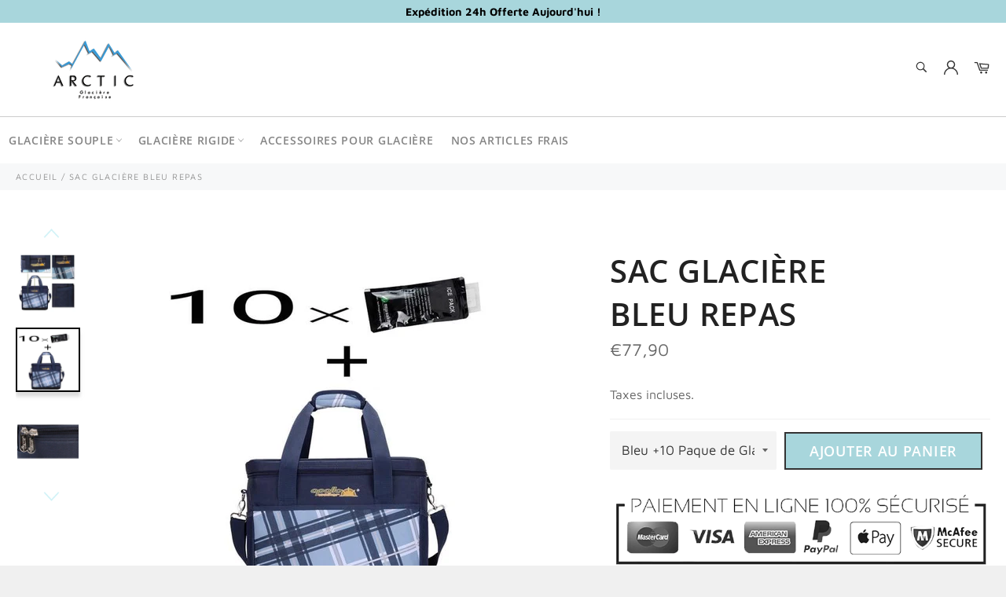

--- FILE ---
content_type: text/html; charset=utf-8
request_url: https://glaciere-arctic.com/products/sac-glaciere-br-bleu-repas
body_size: 30424
content:

<!doctype html><html class="no-js" lang="fr"><head><meta charset="utf-8"> <meta http-equiv="X-UA-Compatible" content="IE=edge,chrome=1"> <meta name="viewport" content="width=device-width,initial-scale=1"> <meta name="theme-color" content="#ffffff"> <link rel="shortcut icon" href="//glaciere-arctic.com/cdn/shop/files/Sans_titre_1_32x32.png?v=1613690302" type="image/png"><link rel="canonical" href="https://glaciere-arctic.com/products/sac-glaciere-br-bleu-repas"> <title> Arctic - Sac Glacière Bleu Repas </title> <meta name="description" content="Notre sac glacière Bleu est votre meilleur allié si vous faites partie de ceux qui aiment manger votre repas chaud et boire vos boissons fraîches lors de vos sorties en plage ou vos virées en ville. Grâce à sa doublure épaisse et étanche, ce sac isotherme retient aussi bien le froid que la chaleur. Ainsi, lors de vos randonnées et campings, vous pourrez sans problème emporter des cannettes glacées et un déjeuner bien chaud."><!-- /snippets/social-meta-tags.liquid --><meta property="og:site_name" content="Arctic"><meta property="og:url" content="https://glaciere-arctic.com/products/sac-glaciere-br-bleu-repas"><meta property="og:title" content="Sac Glacière Bleu Repas"><meta property="og:type" content="product"><meta property="og:description" content="Notre sac glacière Bleu est votre meilleur allié si vous faites partie de ceux qui aiment manger votre repas chaud et boire vos boissons fraîches lors de vos sorties en plage ou vos virées en ville. Grâce à sa doublure épaisse et étanche, ce sac isotherme retient aussi bien le froid que la chaleur. Ainsi, lors de vos randonnées et campings, vous pourrez sans problème emporter des cannettes glacées et un déjeuner bien chaud."> <meta property="og:price:amount" content="77,90"> <meta property="og:price:currency" content="EUR"><meta property="og:image" content="http://glaciere-arctic.com/cdn/shop/products/sac-glaciere-bleu-repas-563_1200x1200.jpg?v=1624238796"><meta property="og:image" content="http://glaciere-arctic.com/cdn/shop/products/sac-glaciere-bleu-repas-bleu-20-paque-de-glace-870_1200x1200.jpg?v=1624238796"><meta property="og:image" content="http://glaciere-arctic.com/cdn/shop/products/sac-glaciere-bleu-repas-621_1200x1200.jpg?v=1624238796"><meta property="og:image:secure_url" content="https://glaciere-arctic.com/cdn/shop/products/sac-glaciere-bleu-repas-563_1200x1200.jpg?v=1624238796"><meta property="og:image:secure_url" content="https://glaciere-arctic.com/cdn/shop/products/sac-glaciere-bleu-repas-bleu-20-paque-de-glace-870_1200x1200.jpg?v=1624238796"><meta property="og:image:secure_url" content="https://glaciere-arctic.com/cdn/shop/products/sac-glaciere-bleu-repas-621_1200x1200.jpg?v=1624238796"> <meta name="twitter:site" content="@https://twitter.com"><meta name="twitter:card" content="summary_large_image"><meta name="twitter:title" content="Sac Glacière Bleu Repas"><meta name="twitter:description" content="Notre sac glacière Bleu est votre meilleur allié si vous faites partie de ceux qui aiment manger votre repas chaud et boire vos boissons fraîches lors de vos sorties en plage ou vos virées en ville. Grâce à sa doublure épaisse et étanche, ce sac isotherme retient aussi bien le froid que la chaleur. Ainsi, lors de vos randonnées et campings, vous pourrez sans problème emporter des cannettes glacées et un déjeuner bien chaud."> <script>document.documentElement.className = document.documentElement.className.replace('no-js', 'js');</script>  <link rel="stylesheet preload" href="//glaciere-arctic.com/cdn/shop/t/4/assets/theme.scss.css?v=17072382718783590181759332236" as="style" onload="this.onload=null;this.rel='stylesheet'"><script>window.theme = window.theme || {};theme.strings = { stockAvailable: "1 restant", addToCart: "Ajouter au panier", soldOut: "Épuisé", unavailable: "Non disponible", noStockAvailable: "L\u0026#39;article n\u0026#39;a pu être ajouté à votre panier car il n\u0026#39;y en a pas assez en stock.", willNotShipUntil: "Sera expédié après [date]", willBeInStockAfter: "Sera en stock à compter de [date]", totalCartDiscount: "Vous économisez [savings]", addressError: "Vous ne trouvez pas cette adresse", addressNoResults: "Aucun résultat pour cette adresse", addressQueryLimit: "Vous avez dépassé la limite de Google utilisation de l'API. Envisager la mise à niveau à un \u003ca href=\"https:\/\/developers.google.com\/maps\/premium\/usage-limits\"\u003erégime spécial\u003c\/a\u003e.", authError: "Il y avait un problème authentifier votre compte Google Maps API.", slideNumber: "Faire glisser [slide_number], en cours"};var themeInfo = 'glacierefr.myshopify.com'; </script> <script> window.theme = window.theme || {}; theme.moneyFormat = "€{{amount_with_comma_separator}}";</script><script type='text/javascript'> window.smartlook||(function(d) {var o=smartlook=function(){ o.api.push(arguments)},h=d.getElementsByTagName('head')[0];var c=d.createElement('script');o.api=new Array();c.async=true;c.type='text/javascript';c.charset='utf-8';c.src='https://rec.smartlook.com/recorder.js';h.appendChild(c);})(document);smartlook('init', 'abbf2593b9cbaf072fb94dd316fa61851002cff3');</script><script>window.performance && window.performance.mark && window.performance.mark('shopify.content_for_header.start');</script><meta id="shopify-digital-wallet" name="shopify-digital-wallet" content="/27198947441/digital_wallets/dialog"><link rel="alternate" type="application/json+oembed" href="https://glaciere-arctic.com/products/sac-glaciere-br-bleu-repas.oembed"><script async="async" src="/checkouts/internal/preloads.js?locale=fr-FR"></script><script id="shopify-features" type="application/json">{"accessToken":"3f4f9dfc7bf6f4cce5345f52f911e353","betas":["rich-media-storefront-analytics"],"domain":"glaciere-arctic.com","predictiveSearch":true,"shopId":27198947441,"locale":"fr"}</script><script>var Shopify = Shopify || {};Shopify.shop = "glacierefr.myshopify.com";Shopify.locale = "fr";Shopify.currency = {"active":"EUR","rate":"1.0"};Shopify.country = "FR";Shopify.theme = {"name":"Billionaire-theme-seo","id":124939731139,"schema_name":"Billionaire Theme","schema_version":"3.4","theme_store_id":null,"role":"main"};Shopify.theme.handle = "null";Shopify.theme.style = {"id":null,"handle":null};Shopify.cdnHost = "glaciere-arctic.com/cdn";Shopify.routes = Shopify.routes || {};Shopify.routes.root = "/";</script><script type="module">!function(o){(o.Shopify=o.Shopify||{}).modules=!0}(window);</script><script>!function(o){function n(){var o=[];function n(){o.push(Array.prototype.slice.apply(arguments))}return n.q=o,n}var t=o.Shopify=o.Shopify||{};t.loadFeatures=n(),t.autoloadFeatures=n()}(window);</script><script id="shop-js-analytics" type="application/json">{"pageType":"product"}</script><script defer="defer" async type="module" src="//glaciere-arctic.com/cdn/shopifycloud/shop-js/modules/v2/client.init-shop-cart-sync_DyYWCJny.fr.esm.js"></script><script defer="defer" async type="module" src="//glaciere-arctic.com/cdn/shopifycloud/shop-js/modules/v2/chunk.common_BDBm0ZZC.esm.js"></script><script type="module"> await import("//glaciere-arctic.com/cdn/shopifycloud/shop-js/modules/v2/client.init-shop-cart-sync_DyYWCJny.fr.esm.js");await import("//glaciere-arctic.com/cdn/shopifycloud/shop-js/modules/v2/chunk.common_BDBm0ZZC.esm.js"); window.Shopify.SignInWithShop?.initShopCartSync?.({"fedCMEnabled":true,"windoidEnabled":true});</script><script id="__st">var __st={"a":27198947441,"offset":3600,"reqid":"c3454c21-0edc-4022-ae20-2dd05f0fe0c3-1768911309","pageurl":"glaciere-arctic.com\/products\/sac-glaciere-br-bleu-repas","u":"0697c4392097","p":"product","rtyp":"product","rid":6597058887875};</script><script>window.ShopifyPaypalV4VisibilityTracking = true;</script><script id="captcha-bootstrap">!function(){'use strict';const t='contact',e='account',n='new_comment',o=[[t,t],['blogs',n],['comments',n],[t,'customer']],c=[[e,'customer_login'],[e,'guest_login'],[e,'recover_customer_password'],[e,'create_customer']],r=t=>t.map((([t,e])=>`form[action*='/${t}']:not([data-nocaptcha='true']) input[name='form_type'][value='${e}']`)).join(','),a=t=>()=>t?[...document.querySelectorAll(t)].map((t=>t.form)):[];function s(){const t=[...o],e=r(t);return a(e)}const i='password',u='form_key',d=['recaptcha-v3-token','g-recaptcha-response','h-captcha-response',i],f=()=>{try{return window.sessionStorage}catch{return}},m='__shopify_v',_=t=>t.elements[u];function p(t,e,n=!1){try{const o=window.sessionStorage,c=JSON.parse(o.getItem(e)),{data:r}=function(t){const{data:e,action:n}=t;return t[m]||n?{data:e,action:n}:{data:t,action:n}}(c);for(const[e,n]of Object.entries(r))t.elements[e]&&(t.elements[e].value=n);n&&o.removeItem(e)}catch(o){console.error('form repopulation failed',{error:o})}}const l='form_type',E='cptcha';function T(t){t.dataset[E]=!0}const w=window,h=w.document,L='Shopify',v='ce_forms',y='captcha';let A=!1;((t,e)=>{const n=(g='f06e6c50-85a8-45c8-87d0-21a2b65856fe',I='https://cdn.shopify.com/shopifycloud/storefront-forms-hcaptcha/ce_storefront_forms_captcha_hcaptcha.v1.5.2.iife.js',D={infoText:'Protégé par hCaptcha',privacyText:'Confidentialité',termsText:'Conditions'},(t,e,n)=>{const o=w[L][v],c=o.bindForm;if(c)return c(t,g,e,D).then(n);var r;o.q.push([[t,g,e,D],n]),r=I,A||(h.body.append(Object.assign(h.createElement('script'),{id:'captcha-provider',async:!0,src:r})),A=!0)});var g,I,D;w[L]=w[L]||{},w[L][v]=w[L][v]||{},w[L][v].q=[],w[L][y]=w[L][y]||{},w[L][y].protect=function(t,e){n(t,void 0,e),T(t)},Object.freeze(w[L][y]),function(t,e,n,w,h,L){const[v,y,A,g]=function(t,e,n){const i=e?o:[],u=t?c:[],d=[...i,...u],f=r(d),m=r(i),_=r(d.filter((([t,e])=>n.includes(e))));return[a(f),a(m),a(_),s()]}(w,h,L),I=t=>{const e=t.target;return e instanceof HTMLFormElement?e:e&&e.form},D=t=>v().includes(t);t.addEventListener('submit',(t=>{const e=I(t);if(!e)return;const n=D(e)&&!e.dataset.hcaptchaBound&&!e.dataset.recaptchaBound,o=_(e),c=g().includes(e)&&(!o||!o.value);(n||c)&&t.preventDefault(),c&&!n&&(function(t){try{if(!f())return;!function(t){const e=f();if(!e)return;const n=_(t);if(!n)return;const o=n.value;o&&e.removeItem(o)}(t);const e=Array.from(Array(32),(()=>Math.random().toString(36)[2])).join('');!function(t,e){_(t)||t.append(Object.assign(document.createElement('input'),{type:'hidden',name:u})),t.elements[u].value=e}(t,e),function(t,e){const n=f();if(!n)return;const o=[...t.querySelectorAll(`input[type='${i}']`)].map((({name:t})=>t)),c=[...d,...o],r={};for(const[a,s]of new FormData(t).entries())c.includes(a)||(r[a]=s);n.setItem(e,JSON.stringify({[m]:1,action:t.action,data:r}))}(t,e)}catch(e){console.error('failed to persist form',e)}}(e),e.submit())}));const S=(t,e)=>{t&&!t.dataset[E]&&(n(t,e.some((e=>e===t))),T(t))};for(const o of['focusin','change'])t.addEventListener(o,(t=>{const e=I(t);D(e)&&S(e,y())}));const B=e.get('form_key'),M=e.get(l),P=B&&M;t.addEventListener('DOMContentLoaded',(()=>{const t=y();if(P)for(const e of t)e.elements[l].value===M&&p(e,B);[...new Set([...A(),...v().filter((t=>'true'===t.dataset.shopifyCaptcha))])].forEach((e=>S(e,t)))}))}(h,new URLSearchParams(w.location.search),n,t,e,['guest_login'])})(!0,!0)}();</script><script integrity="sha256-4kQ18oKyAcykRKYeNunJcIwy7WH5gtpwJnB7kiuLZ1E=" data-source-attribution="shopify.loadfeatures" defer="defer" src="//glaciere-arctic.com/cdn/shopifycloud/storefront/assets/storefront/load_feature-a0a9edcb.js" crossorigin="anonymous"></script><script data-source-attribution="shopify.dynamic_checkout.dynamic.init">var Shopify=Shopify||{};Shopify.PaymentButton=Shopify.PaymentButton||{isStorefrontPortableWallets:!0,init:function(){window.Shopify.PaymentButton.init=function(){};var t=document.createElement("script");t.src="https://glaciere-arctic.com/cdn/shopifycloud/portable-wallets/latest/portable-wallets.fr.js",t.type="module",document.head.appendChild(t)}};</script><script data-source-attribution="shopify.dynamic_checkout.buyer_consent"> function portableWalletsHideBuyerConsent(e){var t=document.getElementById("shopify-buyer-consent"),n=document.getElementById("shopify-subscription-policy-button");t&&n&&(t.classList.add("hidden"),t.setAttribute("aria-hidden","true"),n.removeEventListener("click",e))}function portableWalletsShowBuyerConsent(e){var t=document.getElementById("shopify-buyer-consent"),n=document.getElementById("shopify-subscription-policy-button");t&&n&&(t.classList.remove("hidden"),t.removeAttribute("aria-hidden"),n.addEventListener("click",e))}window.Shopify?.PaymentButton&&(window.Shopify.PaymentButton.hideBuyerConsent=portableWalletsHideBuyerConsent,window.Shopify.PaymentButton.showBuyerConsent=portableWalletsShowBuyerConsent);</script><script data-source-attribution="shopify.dynamic_checkout.cart.bootstrap">document.addEventListener("DOMContentLoaded",(function(){function t(){return document.querySelector("shopify-accelerated-checkout-cart, shopify-accelerated-checkout")}if(t())Shopify.PaymentButton.init();else{new MutationObserver((function(e,n){t()&&(Shopify.PaymentButton.init(),n.disconnect())})).observe(document.body,{childList:!0,subtree:!0})}}));</script>
<script>window.performance && window.performance.mark && window.performance.mark('shopify.content_for_header.end');</script> <link href="https://monorail-edge.shopifysvc.com" rel="dns-prefetch">
<script>(function(){if ("sendBeacon" in navigator && "performance" in window) {try {var session_token_from_headers = performance.getEntriesByType('navigation')[0].serverTiming.find(x => x.name == '_s').description;} catch {var session_token_from_headers = undefined;}var session_cookie_matches = document.cookie.match(/_shopify_s=([^;]*)/);var session_token_from_cookie = session_cookie_matches && session_cookie_matches.length === 2 ? session_cookie_matches[1] : "";var session_token = session_token_from_headers || session_token_from_cookie || "";function handle_abandonment_event(e) {var entries = performance.getEntries().filter(function(entry) {return /monorail-edge.shopifysvc.com/.test(entry.name);});if (!window.abandonment_tracked && entries.length === 0) {window.abandonment_tracked = true;var currentMs = Date.now();var navigation_start = performance.timing.navigationStart;var payload = {shop_id: 27198947441,url: window.location.href,navigation_start,duration: currentMs - navigation_start,session_token,page_type: "product"};window.navigator.sendBeacon("https://monorail-edge.shopifysvc.com/v1/produce", JSON.stringify({schema_id: "online_store_buyer_site_abandonment/1.1",payload: payload,metadata: {event_created_at_ms: currentMs,event_sent_at_ms: currentMs}}));}}window.addEventListener('pagehide', handle_abandonment_event);}}());</script>
<script id="web-pixels-manager-setup">(function e(e,d,r,n,o){if(void 0===o&&(o={}),!Boolean(null===(a=null===(i=window.Shopify)||void 0===i?void 0:i.analytics)||void 0===a?void 0:a.replayQueue)){var i,a;window.Shopify=window.Shopify||{};var t=window.Shopify;t.analytics=t.analytics||{};var s=t.analytics;s.replayQueue=[],s.publish=function(e,d,r){return s.replayQueue.push([e,d,r]),!0};try{self.performance.mark("wpm:start")}catch(e){}var l=function(){var e={modern:/Edge?\/(1{2}[4-9]|1[2-9]\d|[2-9]\d{2}|\d{4,})\.\d+(\.\d+|)|Firefox\/(1{2}[4-9]|1[2-9]\d|[2-9]\d{2}|\d{4,})\.\d+(\.\d+|)|Chrom(ium|e)\/(9{2}|\d{3,})\.\d+(\.\d+|)|(Maci|X1{2}).+ Version\/(15\.\d+|(1[6-9]|[2-9]\d|\d{3,})\.\d+)([,.]\d+|)( \(\w+\)|)( Mobile\/\w+|) Safari\/|Chrome.+OPR\/(9{2}|\d{3,})\.\d+\.\d+|(CPU[ +]OS|iPhone[ +]OS|CPU[ +]iPhone|CPU IPhone OS|CPU iPad OS)[ +]+(15[._]\d+|(1[6-9]|[2-9]\d|\d{3,})[._]\d+)([._]\d+|)|Android:?[ /-](13[3-9]|1[4-9]\d|[2-9]\d{2}|\d{4,})(\.\d+|)(\.\d+|)|Android.+Firefox\/(13[5-9]|1[4-9]\d|[2-9]\d{2}|\d{4,})\.\d+(\.\d+|)|Android.+Chrom(ium|e)\/(13[3-9]|1[4-9]\d|[2-9]\d{2}|\d{4,})\.\d+(\.\d+|)|SamsungBrowser\/([2-9]\d|\d{3,})\.\d+/,legacy:/Edge?\/(1[6-9]|[2-9]\d|\d{3,})\.\d+(\.\d+|)|Firefox\/(5[4-9]|[6-9]\d|\d{3,})\.\d+(\.\d+|)|Chrom(ium|e)\/(5[1-9]|[6-9]\d|\d{3,})\.\d+(\.\d+|)([\d.]+$|.*Safari\/(?![\d.]+ Edge\/[\d.]+$))|(Maci|X1{2}).+ Version\/(10\.\d+|(1[1-9]|[2-9]\d|\d{3,})\.\d+)([,.]\d+|)( \(\w+\)|)( Mobile\/\w+|) Safari\/|Chrome.+OPR\/(3[89]|[4-9]\d|\d{3,})\.\d+\.\d+|(CPU[ +]OS|iPhone[ +]OS|CPU[ +]iPhone|CPU IPhone OS|CPU iPad OS)[ +]+(10[._]\d+|(1[1-9]|[2-9]\d|\d{3,})[._]\d+)([._]\d+|)|Android:?[ /-](13[3-9]|1[4-9]\d|[2-9]\d{2}|\d{4,})(\.\d+|)(\.\d+|)|Mobile Safari.+OPR\/([89]\d|\d{3,})\.\d+\.\d+|Android.+Firefox\/(13[5-9]|1[4-9]\d|[2-9]\d{2}|\d{4,})\.\d+(\.\d+|)|Android.+Chrom(ium|e)\/(13[3-9]|1[4-9]\d|[2-9]\d{2}|\d{4,})\.\d+(\.\d+|)|Android.+(UC? ?Browser|UCWEB|U3)[ /]?(15\.([5-9]|\d{2,})|(1[6-9]|[2-9]\d|\d{3,})\.\d+)\.\d+|SamsungBrowser\/(5\.\d+|([6-9]|\d{2,})\.\d+)|Android.+MQ{2}Browser\/(14(\.(9|\d{2,})|)|(1[5-9]|[2-9]\d|\d{3,})(\.\d+|))(\.\d+|)|K[Aa][Ii]OS\/(3\.\d+|([4-9]|\d{2,})\.\d+)(\.\d+|)/},d=e.modern,r=e.legacy,n=navigator.userAgent;return n.match(d)?"modern":n.match(r)?"legacy":"unknown"}(),u="modern"===l?"modern":"legacy",c=(null!=n?n:{modern:"",legacy:""})[u],f=function(e){return[e.baseUrl,"/wpm","/b",e.hashVersion,"modern"===e.buildTarget?"m":"l",".js"].join("")}({baseUrl:d,hashVersion:r,buildTarget:u}),m=function(e){var d=e.version,r=e.bundleTarget,n=e.surface,o=e.pageUrl,i=e.monorailEndpoint;return{emit:function(e){var a=e.status,t=e.errorMsg,s=(new Date).getTime(),l=JSON.stringify({metadata:{event_sent_at_ms:s},events:[{schema_id:"web_pixels_manager_load/3.1",payload:{version:d,bundle_target:r,page_url:o,status:a,surface:n,error_msg:t},metadata:{event_created_at_ms:s}}]});if(!i)return console&&console.warn&&console.warn("[Web Pixels Manager] No Monorail endpoint provided, skipping logging."),!1;try{return self.navigator.sendBeacon.bind(self.navigator)(i,l)}catch(e){}var u=new XMLHttpRequest;try{return u.open("POST",i,!0),u.setRequestHeader("Content-Type","text/plain"),u.send(l),!0}catch(e){return console&&console.warn&&console.warn("[Web Pixels Manager] Got an unhandled error while logging to Monorail."),!1}}}}({version:r,bundleTarget:l,surface:e.surface,pageUrl:self.location.href,monorailEndpoint:e.monorailEndpoint});try{o.browserTarget=l,function(e){var d=e.src,r=e.async,n=void 0===r||r,o=e.onload,i=e.onerror,a=e.sri,t=e.scriptDataAttributes,s=void 0===t?{}:t,l=document.createElement("script"),u=document.querySelector("head"),c=document.querySelector("body");if(l.async=n,l.src=d,a&&(l.integrity=a,l.crossOrigin="anonymous"),s)for(var f in s)if(Object.prototype.hasOwnProperty.call(s,f))try{l.dataset[f]=s[f]}catch(e){}if(o&&l.addEventListener("load",o),i&&l.addEventListener("error",i),u)u.appendChild(l);else{if(!c)throw new Error("Did not find a head or body element to append the script");c.appendChild(l)}}({src:f,async:!0,onload:function(){if(!function(){var e,d;return Boolean(null===(d=null===(e=window.Shopify)||void 0===e?void 0:e.analytics)||void 0===d?void 0:d.initialized)}()){var d=window.webPixelsManager.init(e)||void 0;if(d){var r=window.Shopify.analytics;r.replayQueue.forEach((function(e){var r=e[0],n=e[1],o=e[2];d.publishCustomEvent(r,n,o)})),r.replayQueue=[],r.publish=d.publishCustomEvent,r.visitor=d.visitor,r.initialized=!0}}},onerror:function(){return m.emit({status:"failed",errorMsg:"".concat(f," has failed to load")})},sri:function(e){var d=/^sha384-[A-Za-z0-9+/=]+$/;return"string"==typeof e&&d.test(e)}(c)?c:"",scriptDataAttributes:o}),m.emit({status:"loading"})}catch(e){m.emit({status:"failed",errorMsg:(null==e?void 0:e.message)||"Unknown error"})}}})({shopId: 27198947441,storefrontBaseUrl: "https://glaciere-arctic.com",extensionsBaseUrl: "https://extensions.shopifycdn.com/cdn/shopifycloud/web-pixels-manager",monorailEndpoint: "https://monorail-edge.shopifysvc.com/unstable/produce_batch",surface: "storefront-renderer",enabledBetaFlags: ["2dca8a86"],webPixelsConfigList: [{"id":"shopify-app-pixel","configuration":"{}","eventPayloadVersion":"v1","runtimeContext":"STRICT","scriptVersion":"0450","apiClientId":"shopify-pixel","type":"APP","privacyPurposes":["ANALYTICS","MARKETING"]},{"id":"shopify-custom-pixel","eventPayloadVersion":"v1","runtimeContext":"LAX","scriptVersion":"0450","apiClientId":"shopify-pixel","type":"CUSTOM","privacyPurposes":["ANALYTICS","MARKETING"]}],isMerchantRequest: false,initData: {"shop":{"name":"Arctic","paymentSettings":{"currencyCode":"EUR"},"myshopifyDomain":"glacierefr.myshopify.com","countryCode":"FR","storefrontUrl":"https:\/\/glaciere-arctic.com"},"customer":null,"cart":null,"checkout":null,"productVariants":[{"price":{"amount":77.9,"currencyCode":"EUR"},"product":{"title":"Sac Glacière \u003cbr\u003e Bleu Repas","vendor":"Arctic","id":"6597058887875","untranslatedTitle":"Sac Glacière \u003cbr\u003e Bleu Repas","url":"\/products\/sac-glaciere-br-bleu-repas","type":""},"id":"39491403481283","image":{"src":"\/\/glaciere-arctic.com\/cdn\/shop\/products\/sac-glaciere-bleu-repas-bleu-10-paque-de-glace-247.jpg?v=1624238796"},"sku":"26670765-and-10-ice-packs","title":"Bleu +10 Paque de Glace","untranslatedTitle":"Bleu +10 Paque de Glace"},{"price":{"amount":84.9,"currencyCode":"EUR"},"product":{"title":"Sac Glacière \u003cbr\u003e Bleu Repas","vendor":"Arctic","id":"6597058887875","untranslatedTitle":"Sac Glacière \u003cbr\u003e Bleu Repas","url":"\/products\/sac-glaciere-br-bleu-repas","type":""},"id":"39491403579587","image":{"src":"\/\/glaciere-arctic.com\/cdn\/shop\/products\/sac-glaciere-bleu-repas-bleu-20-paque-de-glace-870.jpg?v=1624238796"},"sku":"26670765-and-20-ice-packs","title":"Bleu +20 Paque de Glace","untranslatedTitle":"Bleu +20 Paque de Glace"}],"purchasingCompany":null},},"https://glaciere-arctic.com/cdn","fcfee988w5aeb613cpc8e4bc33m6693e112",{"modern":"","legacy":""},{"shopId":"27198947441","storefrontBaseUrl":"https:\/\/glaciere-arctic.com","extensionBaseUrl":"https:\/\/extensions.shopifycdn.com\/cdn\/shopifycloud\/web-pixels-manager","surface":"storefront-renderer","enabledBetaFlags":"[\"2dca8a86\"]","isMerchantRequest":"false","hashVersion":"fcfee988w5aeb613cpc8e4bc33m6693e112","publish":"custom","events":"[[\"page_viewed\",{}],[\"product_viewed\",{\"productVariant\":{\"price\":{\"amount\":77.9,\"currencyCode\":\"EUR\"},\"product\":{\"title\":\"Sac Glacière \u003cbr\u003e Bleu Repas\",\"vendor\":\"Arctic\",\"id\":\"6597058887875\",\"untranslatedTitle\":\"Sac Glacière \u003cbr\u003e Bleu Repas\",\"url\":\"\/products\/sac-glaciere-br-bleu-repas\",\"type\":\"\"},\"id\":\"39491403481283\",\"image\":{\"src\":\"\/\/glaciere-arctic.com\/cdn\/shop\/products\/sac-glaciere-bleu-repas-bleu-10-paque-de-glace-247.jpg?v=1624238796\"},\"sku\":\"26670765-and-10-ice-packs\",\"title\":\"Bleu +10 Paque de Glace\",\"untranslatedTitle\":\"Bleu +10 Paque de Glace\"}}]]"});</script><script>
  window.ShopifyAnalytics = window.ShopifyAnalytics || {};
  window.ShopifyAnalytics.meta = window.ShopifyAnalytics.meta || {};
  window.ShopifyAnalytics.meta.currency = 'EUR';
  var meta = {"product":{"id":6597058887875,"gid":"gid:\/\/shopify\/Product\/6597058887875","vendor":"Arctic","type":"","handle":"sac-glaciere-br-bleu-repas","variants":[{"id":39491403481283,"price":7790,"name":"Sac Glacière \u003cbr\u003e Bleu Repas - Bleu +10 Paque de Glace","public_title":"Bleu +10 Paque de Glace","sku":"26670765-and-10-ice-packs"},{"id":39491403579587,"price":8490,"name":"Sac Glacière \u003cbr\u003e Bleu Repas - Bleu +20 Paque de Glace","public_title":"Bleu +20 Paque de Glace","sku":"26670765-and-20-ice-packs"}],"remote":false},"page":{"pageType":"product","resourceType":"product","resourceId":6597058887875,"requestId":"c3454c21-0edc-4022-ae20-2dd05f0fe0c3-1768911309"}};
  for (var attr in meta) {
    window.ShopifyAnalytics.meta[attr] = meta[attr];
  }
</script>
<script class="analytics">
  (function () {
    var customDocumentWrite = function(content) {
      var jquery = null;

      if (window.jQuery) {
        jquery = window.jQuery;
      } else if (window.Checkout && window.Checkout.$) {
        jquery = window.Checkout.$;
      }

      if (jquery) {
        jquery('body').append(content);
      }
    };

    var hasLoggedConversion = function(token) {
      if (token) {
        return document.cookie.indexOf('loggedConversion=' + token) !== -1;
      }
      return false;
    }

    var setCookieIfConversion = function(token) {
      if (token) {
        var twoMonthsFromNow = new Date(Date.now());
        twoMonthsFromNow.setMonth(twoMonthsFromNow.getMonth() + 2);

        document.cookie = 'loggedConversion=' + token + '; expires=' + twoMonthsFromNow;
      }
    }

    var trekkie = window.ShopifyAnalytics.lib = window.trekkie = window.trekkie || [];
    if (trekkie.integrations) {
      return;
    }
    trekkie.methods = [
      'identify',
      'page',
      'ready',
      'track',
      'trackForm',
      'trackLink'
    ];
    trekkie.factory = function(method) {
      return function() {
        var args = Array.prototype.slice.call(arguments);
        args.unshift(method);
        trekkie.push(args);
        return trekkie;
      };
    };
    for (var i = 0; i < trekkie.methods.length; i++) {
      var key = trekkie.methods[i];
      trekkie[key] = trekkie.factory(key);
    }
    trekkie.load = function(config) {
      trekkie.config = config || {};
      trekkie.config.initialDocumentCookie = document.cookie;
      var first = document.getElementsByTagName('script')[0];
      var script = document.createElement('script');
      script.type = 'text/javascript';
      script.onerror = function(e) {
        var scriptFallback = document.createElement('script');
        scriptFallback.type = 'text/javascript';
        scriptFallback.onerror = function(error) {
                var Monorail = {
      produce: function produce(monorailDomain, schemaId, payload) {
        var currentMs = new Date().getTime();
        var event = {
          schema_id: schemaId,
          payload: payload,
          metadata: {
            event_created_at_ms: currentMs,
            event_sent_at_ms: currentMs
          }
        };
        return Monorail.sendRequest("https://" + monorailDomain + "/v1/produce", JSON.stringify(event));
      },
      sendRequest: function sendRequest(endpointUrl, payload) {
        // Try the sendBeacon API
        if (window && window.navigator && typeof window.navigator.sendBeacon === 'function' && typeof window.Blob === 'function' && !Monorail.isIos12()) {
          var blobData = new window.Blob([payload], {
            type: 'text/plain'
          });

          if (window.navigator.sendBeacon(endpointUrl, blobData)) {
            return true;
          } // sendBeacon was not successful

        } // XHR beacon

        var xhr = new XMLHttpRequest();

        try {
          xhr.open('POST', endpointUrl);
          xhr.setRequestHeader('Content-Type', 'text/plain');
          xhr.send(payload);
        } catch (e) {
          console.log(e);
        }

        return false;
      },
      isIos12: function isIos12() {
        return window.navigator.userAgent.lastIndexOf('iPhone; CPU iPhone OS 12_') !== -1 || window.navigator.userAgent.lastIndexOf('iPad; CPU OS 12_') !== -1;
      }
    };
    Monorail.produce('monorail-edge.shopifysvc.com',
      'trekkie_storefront_load_errors/1.1',
      {shop_id: 27198947441,
      theme_id: 124939731139,
      app_name: "storefront",
      context_url: window.location.href,
      source_url: "//glaciere-arctic.com/cdn/s/trekkie.storefront.cd680fe47e6c39ca5d5df5f0a32d569bc48c0f27.min.js"});

        };
        scriptFallback.async = true;
        scriptFallback.src = '//glaciere-arctic.com/cdn/s/trekkie.storefront.cd680fe47e6c39ca5d5df5f0a32d569bc48c0f27.min.js';
        first.parentNode.insertBefore(scriptFallback, first);
      };
      script.async = true;
      script.src = '//glaciere-arctic.com/cdn/s/trekkie.storefront.cd680fe47e6c39ca5d5df5f0a32d569bc48c0f27.min.js';
      first.parentNode.insertBefore(script, first);
    };
    trekkie.load(
      {"Trekkie":{"appName":"storefront","development":false,"defaultAttributes":{"shopId":27198947441,"isMerchantRequest":null,"themeId":124939731139,"themeCityHash":"11885570434172885213","contentLanguage":"fr","currency":"EUR","eventMetadataId":"fde79aca-5eaf-4d3b-af9c-ab1e26054615"},"isServerSideCookieWritingEnabled":true,"monorailRegion":"shop_domain","enabledBetaFlags":["65f19447"]},"Session Attribution":{},"S2S":{"facebookCapiEnabled":false,"source":"trekkie-storefront-renderer","apiClientId":580111}}
    );

    var loaded = false;
    trekkie.ready(function() {
      if (loaded) return;
      loaded = true;

      window.ShopifyAnalytics.lib = window.trekkie;

      var originalDocumentWrite = document.write;
      document.write = customDocumentWrite;
      try { window.ShopifyAnalytics.merchantGoogleAnalytics.call(this); } catch(error) {};
      document.write = originalDocumentWrite;

      window.ShopifyAnalytics.lib.page(null,{"pageType":"product","resourceType":"product","resourceId":6597058887875,"requestId":"c3454c21-0edc-4022-ae20-2dd05f0fe0c3-1768911309","shopifyEmitted":true});

      var match = window.location.pathname.match(/checkouts\/(.+)\/(thank_you|post_purchase)/)
      var token = match? match[1]: undefined;
      if (!hasLoggedConversion(token)) {
        setCookieIfConversion(token);
        window.ShopifyAnalytics.lib.track("Viewed Product",{"currency":"EUR","variantId":39491403481283,"productId":6597058887875,"productGid":"gid:\/\/shopify\/Product\/6597058887875","name":"Sac Glacière \u003cbr\u003e Bleu Repas - Bleu +10 Paque de Glace","price":"77.90","sku":"26670765-and-10-ice-packs","brand":"Arctic","variant":"Bleu +10 Paque de Glace","category":"","nonInteraction":true,"remote":false},undefined,undefined,{"shopifyEmitted":true});
      window.ShopifyAnalytics.lib.track("monorail:\/\/trekkie_storefront_viewed_product\/1.1",{"currency":"EUR","variantId":39491403481283,"productId":6597058887875,"productGid":"gid:\/\/shopify\/Product\/6597058887875","name":"Sac Glacière \u003cbr\u003e Bleu Repas - Bleu +10 Paque de Glace","price":"77.90","sku":"26670765-and-10-ice-packs","brand":"Arctic","variant":"Bleu +10 Paque de Glace","category":"","nonInteraction":true,"remote":false,"referer":"https:\/\/glaciere-arctic.com\/products\/sac-glaciere-br-bleu-repas"});
      }
    });


        var eventsListenerScript = document.createElement('script');
        eventsListenerScript.async = true;
        eventsListenerScript.src = "//glaciere-arctic.com/cdn/shopifycloud/storefront/assets/shop_events_listener-3da45d37.js";
        document.getElementsByTagName('head')[0].appendChild(eventsListenerScript);

})();</script>
<script
  defer
  src="https://glaciere-arctic.com/cdn/shopifycloud/perf-kit/shopify-perf-kit-3.0.4.min.js"
  data-application="storefront-renderer"
  data-shop-id="27198947441"
  data-render-region="gcp-us-east1"
  data-page-type="product"
  data-theme-instance-id="124939731139"
  data-theme-name="Billionaire Theme"
  data-theme-version="3.4"
  data-monorail-region="shop_domain"
  data-resource-timing-sampling-rate="10"
  data-shs="true"
  data-shs-beacon="true"
  data-shs-export-with-fetch="true"
  data-shs-logs-sample-rate="1"
  data-shs-beacon-endpoint="https://glaciere-arctic.com/api/collect"
></script>
</head><body class="template-product"><input type="hidden" id="shop-currency" value="EUR"> <input type="hidden" id="shop-with-currency-format" value=""€{{amount_with_comma_separator}} EUR""> <input type="hidden" id="shop-money-format" value=""€{{amount_with_comma_separator}}""> <a class="in-page-link visually-hidden skip-link" href="#MainContent">Passer au contenu </a> <div id="shopify-section-header" class="shopify-section"><style>.site-header__logo img { max-width: 200px;}.site-nav__link { padding: 20px 11px;} /* Two rows Navbar */ ul#SiteNav { white-space: initial; display: block!important; } button#SiteNavCompressed { display: none!important; } .site-header .meganav { z-index: 9!important; } .notification{top: 118px;} @media (max-width: 750px) { .page-container { padding-top: 85px!important; } }</style> <div class="announcement-bar" style="font-weight:700;"> <a href="/collections/all" style="font-weight:700;"> Expédition 24h Offerte Aujourd&#39;hui ! </a></div> <header class="site-header page-element" role="banner" data-section-id="header" data-section-type="header"> <div class="site-header__upper page-width"> <div class="grid grid--table"> <div class="grid__item small--one-quarter medium-up--hide"><button type="button" class="text-link site-header__link js-drawer-open-left"> <span class="site-header__menu-toggle--open"><svg aria-hidden="true" focusable="false" role="presentation" class="icon icon-hamburger" viewBox="0 0 32 32"><path fill="#444" d="M4.889 14.958h22.222v2.222H4.889v-2.222zM4.889 8.292h22.222v2.222H4.889V8.292zM4.889 21.625h22.222v2.222H4.889v-2.222z"/></svg> </span> <span class="site-header__menu-toggle--close"><svg aria-hidden="true" focusable="false" role="presentation" class="icon icon-close" viewBox="0 0 32 32"><path fill="#444" d="M25.313 8.55l-1.862-1.862-7.45 7.45-7.45-7.45L6.689 8.55l7.45 7.45-7.45 7.45 1.862 1.862 7.45-7.45 7.45 7.45 1.862-1.862-7.45-7.45z"/></svg> </span> <span class="icon__fallback-text">Navigation</span></button> </div> <div class="grid__item small--one-half medium-up--two-thirds small--text-center"><div class="site-header__logo h1" itemscope itemtype="http://schema.org/Organization"> <a href="/" itemprop="url" class="site-header__logo-link"> <img src="//glaciere-arctic.com/cdn/shop/files/AdobeStock_310889813_Preview_200x.png?v=1613688569"  srcset="//glaciere-arctic.com/cdn/shop/files/AdobeStock_310889813_Preview_200x.png?v=1613688569 1x, //glaciere-arctic.com/cdn/shop/files/AdobeStock_310889813_Preview_200x@2x.png?v=1613688569 2x"  alt="Arctic"  itemprop="logo"></a></div> </div> <div class="grid__item small--one-quarter medium-up--one-third text-right"><div id="SiteNavSearchCart" class="site-header__search-cart-wrapper"> <button type="button" class="text-link site-header__link js-drawer-open-left hide-desktop"><span class="site-header__menu-toggle--open"> <svg aria-hidden="true" focusable="false" role="presentation" class="icon icon-search" viewBox="0 0 32 32"><path fill="#444" d="M21.839 18.771a10.012 10.012 0 0 0 1.57-5.39c0-5.548-4.493-10.048-10.034-10.048-5.548 0-10.041 4.499-10.041 10.048s4.493 10.048 10.034 10.048c2.012 0 3.886-.594 5.456-1.61l.455-.317 7.165 7.165 2.223-2.263-7.158-7.165.33-.468zM18.995 7.767c1.498 1.498 2.322 3.49 2.322 5.608s-.825 4.11-2.322 5.608c-1.498 1.498-3.49 2.322-5.608 2.322s-4.11-.825-5.608-2.322c-1.498-1.498-2.322-3.49-2.322-5.608s.825-4.11 2.322-5.608c1.498-1.498 3.49-2.322 5.608-2.322s4.11.825 5.608 2.322z"/></svg></span> </button> <form action="/search" method="get" class="site-header__search small--hide" role="search"> <label class="visually-hidden">Recherche</label> <input type="search" name="q" placeholder="Recherche" aria-label="Recherche" class="site-header__search-input"><button type="submit" class="text-link site-header__link site-header__search-submit"> <svg aria-hidden="true" focusable="false" role="presentation" class="icon icon-search" viewBox="0 0 32 32"><path fill="#444" d="M21.839 18.771a10.012 10.012 0 0 0 1.57-5.39c0-5.548-4.493-10.048-10.034-10.048-5.548 0-10.041 4.499-10.041 10.048s4.493 10.048 10.034 10.048c2.012 0 3.886-.594 5.456-1.61l.455-.317 7.165 7.165 2.223-2.263-7.158-7.165.33-.468zM18.995 7.767c1.498 1.498 2.322 3.49 2.322 5.608s-.825 4.11-2.322 5.608c-1.498 1.498-3.49 2.322-5.608 2.322s-4.11-.825-5.608-2.322c-1.498-1.498-2.322-3.49-2.322-5.608s.825-4.11 2.322-5.608c1.498-1.498 3.49-2.322 5.608-2.322s4.11.825 5.608 2.322z"/></svg> <span class="icon__fallback-text">Recherche</span></button> </form><a href="/account" class="site-header__link account-log">  <svg class="icon ico-account" viewBox="0 0 512 512" style="enable-background:new 0 0 512 512;" xml:space="preserve"><path d="M437.02,330.98c-27.883-27.882-61.071-48.523-97.281-61.018C378.521,243.251,404,198.548,404,148 C404,66.393,337.607,0,256,0S108,66.393,108,148c0,50.548,25.479,95.251,64.262,121.962 c-36.21,12.495-69.398,33.136-97.281,61.018C26.629,379.333,0,443.62,0,512h40c0-119.103,96.897-216,216-216s216,96.897,216,216 h40C512,443.62,485.371,379.333,437.02,330.98z M256,256c-59.551,0-108-48.448-108-108S196.449,40,256,40 c59.551,0,108,48.448,108,108S315.551,256,256,256z"/></svg>  </a><a href="/cart" class="site-header__link site-header__cart"><svg aria-hidden="true" focusable="false" role="presentation" class="icon icon-cart" viewBox="0 0 31 32"><path d="M14.568 25.629c-1.222 0-2.111.889-2.111 2.111 0 1.111 1 2.111 2.111 2.111 1.222 0 2.111-.889 2.111-2.111s-.889-2.111-2.111-2.111zm10.22 0c-1.222 0-2.111.889-2.111 2.111 0 1.111 1 2.111 2.111 2.111 1.222 0 2.111-.889 2.111-2.111s-.889-2.111-2.111-2.111zm2.555-3.777H12.457L7.347 7.078c-.222-.333-.555-.667-1-.667H1.792c-.667 0-1.111.444-1.111 1s.444 1 1.111 1h3.777l5.11 14.885c.111.444.555.666 1 .666h15.663c.555 0 1.111-.444 1.111-1 0-.666-.555-1.111-1.111-1.111zm2.333-11.442l-18.44-1.555h-.111c-.555 0-.777.333-.667.889l3.222 9.22c.222.555.889 1 1.444 1h13.441c.555 0 1.111-.444 1.222-1l.778-7.443c.111-.555-.333-1.111-.889-1.111zm-2 7.443H15.568l-2.333-6.776 15.108 1.222-.666 5.554z"/></svg><span class="icon__fallback-text">Panier</span><span class="site-header__cart-indicator hide" style="background-color:#23c3d8;"></span> </a></div> </div></div> </div> <div id="StickNavWrapper" style=""><div id="StickyBar" class="sticky"> <nav class="nav-bar small--hide" role="navigation" id="StickyNav"><div class="page-width"> <div class="grid grid--table"><div class="grid__item " id="SiteNavParent"> <button type="button" class="hide text-link site-nav__link site-nav__link--compressed js-drawer-open-left" id="SiteNavCompressed"><svg aria-hidden="true" focusable="false" role="presentation" class="icon icon-hamburger" viewBox="0 0 32 32"><path fill="#444" d="M4.889 14.958h22.222v2.222H4.889v-2.222zM4.889 8.292h22.222v2.222H4.889V8.292zM4.889 21.625h22.222v2.222H4.889v-2.222z"/></svg><span class="site-nav__link-menu-label">Menu</span><span class="icon__fallback-text">Navigation</span> </button> <ul class="site-nav list--inline" id="SiteNav"> <li class="site-nav__item" aria-haspopup="true"> <a href="/collections/glaciere-souple" class="site-nav__link site-nav__link-toggle" id="SiteNavLabel-glaciere-souple" aria-controls="SiteNavLinklist-glaciere-souple" aria-expanded="false">Glacière Souple<svg aria-hidden="true" focusable="false" role="presentation" class="icon icon-arrow-down" viewBox="0 0 32 32"><path fill="#444" d="M26.984 8.5l1.516 1.617L16 23.5 3.5 10.117 5.008 8.5 16 20.258z"/></svg> </a> <div class="site-nav__dropdown meganav site-nav__dropdown--second-level" id="SiteNavLinklist-glaciere-souple" aria-labelledby="SiteNavLabel-glaciere-souple" role="navigation"><ul class="meganav__nav meganav__nav--collection page-width"> <div class="grid grid--no-gutters meganav__scroller--has-list meganav__list--multiple-columns"> <div class="grid__item meganav__list one-fifth"><a href="/collections/glaciere-souple" class="meganav__title-url"> <div class="h1 meganav__title">Glacière Souple</div></a> <li> <a href="/collections/glaciere-souple" class="meganav__link">Tout</a></li> <li class="site-nav__dropdown-container"> <a href="/collections/sac-glaciere" class="meganav__link meganav__link--second-level">Sac Glacière </a> </li> <li class="site-nav__dropdown-container"> <a href="/collections/glaciere-bouteille" class="meganav__link meganav__link--second-level">Glacière bouteille </a> </li></div> <div class="grid__item one-fifth meganav__product"> <!-- /snippets/product-card.liquid --><a href="/products/glaciere-souple-br-geante-bethel" class="product-card"> <div class="product-card__image-container"><div class="product-card__image-wrapper "> <div class="product-card__image js" style="max-width: 235px;" data-image-id="28853036581059"><div class="product-card__img" style="padding-top:100.0%;"><img class="lazyload" data-src="//glaciere-arctic.com/cdn/shop/products/glaciere-souple-geante-bethel-972_{width}x.jpg?v=1624217865"data-widths="[100, 140, 180, 250, 305, 440, 610, 720, 930, 1080]"data-aspectratio="1.0"data-sizes="auto"data-parent-fit="contain"alt="Glacière Souple Géante Bethel"  style="transition: transform .5s ease;"src="//glaciere-arctic.com/cdn/shop/products/glaciere-souple-geante-bethel-972_150x.jpg?v=1624217865"> </div> </div></div> </div> <div class="product-card__info "><div class="product-card__info_size"><div class="product-card__name index-menu">Glacière Souple <br> Géante Bethel</div> <div class="product-card__price"> <span class="visually-hidden">Prix régulier</span><s class="product-card__regular-price"><span class="money">€98,42</span></s><span class="visually-hidden">Prix réduit</span> <span class="money">€79,99</span></span></div> </div><div class="collection-product-reviews"> <span class="shopify-product-reviews-badge" data-id="4452374216817"></span></div> </div><div class="product-tag product-tag--absolute" aria-hidden="true" style="background-color:#23c3d8;">En solde </div> <div class="product-card__overlay"><span class="btn product-card__overlay-btn ">Voir</span> </div> </a></div> <div class="grid__item one-fifth meganav__product"> <!-- /snippets/product-card.liquid --><a href="/products/glaciere-souple-br" class="product-card"> <div class="product-card__image-container"><div class="product-card__image-wrapper "> <div class="product-card__image js" style="max-width: 235px;" data-image-id="28853037334723"><div class="product-card__img" style="padding-top:100.0%;"><img class="lazyload" data-src="//glaciere-arctic.com/cdn/shop/products/glaciere-souple-repas-famille-black-916_{width}x.jpg?v=1624217883"data-widths="[100, 140, 180, 250, 305, 440, 610, 720, 930, 1080]"data-aspectratio="1.0"data-sizes="auto"data-parent-fit="contain"alt="Glacière Souple Repas Famille - Black"  style="transition: transform .5s ease;"src="//glaciere-arctic.com/cdn/shop/products/glaciere-souple-repas-famille-black-916_150x.jpg?v=1624217883"> </div> </div></div> </div> <div class="product-card__info "><div class="product-card__info_size"><div class="product-card__name index-menu">Glacière Souple <br> Repas Famille</div> <div class="product-card__price"><span class="visually-hidden">Prix régulier</span> <span class="money">€44,99</span> </div><div class="if-product-variant">3 couleurs disponibles</div> </div><div class="collection-product-reviews"> <span class="shopify-product-reviews-badge" data-id="4452377821297"></span></div> </div> <div class="product-card__overlay"><span class="btn product-card__overlay-btn ">Voir</span> </div> </a></div> <div class="grid__item one-fifth meganav__product"> <!-- /snippets/product-card.liquid --><a href="/products/glaciere-souple-br-tres-grand-format-nome" class="product-card"> <div class="product-card__image-container"><div class="product-card__image-wrapper "> <div class="product-card__image js" style="max-width: 235px;" data-image-id="28853035401411"><div class="product-card__img" style="padding-top:100.0%;"><img class="lazyload" data-src="//glaciere-arctic.com/cdn/shop/products/glaciere-souple-tres-grand-format-nome-776_{width}x.png?v=1624217840"data-widths="[100, 140, 180, 250, 305, 440, 610, 720, 930, 1080]"data-aspectratio="1.0"data-sizes="auto"data-parent-fit="contain"alt="Glacière Souple Très Grand Format Nome"  style="transition: transform .5s ease;"src="//glaciere-arctic.com/cdn/shop/products/glaciere-souple-tres-grand-format-nome-776_150x.png?v=1624217840"> </div> </div></div> </div> <div class="product-card__info "><div class="product-card__info_size"><div class="product-card__name index-menu">Glacière Souple <br> Très Grand Format Nome</div> <div class="product-card__price"> <span class="visually-hidden">Prix régulier</span><s class="product-card__regular-price"><span class="money">€42,00</span></s><span class="visually-hidden">Prix réduit</span> <span class="money">€39,99</span></span></div><div class="if-product-variant">3 couleurs disponibles</div> </div><div class="collection-product-reviews"> <span class="shopify-product-reviews-badge" data-id="4452210409585"></span></div> </div><div class="product-tag product-tag--absolute" aria-hidden="true" style="background-color:#23c3d8;">En solde </div> <div class="product-card__overlay"><span class="btn product-card__overlay-btn ">Voir</span> </div> </a></div> <div class="grid__item one-fifth meganav__product"> <!-- /snippets/product-card.liquid --><a href="/products/glaciere-souple-br-isotherme-stika" class="product-card"> <div class="product-card__image-container"><div class="product-card__image-wrapper "> <div class="product-card__image js" style="max-width: 235px;" data-image-id="28853028782275"><div class="product-card__img" style="padding-top:100.0%;"><img class="lazyload" data-src="//glaciere-arctic.com/cdn/shop/products/glaciere-souple-isotherme-stika-833_{width}x.png?v=1624217757"data-widths="[100, 140, 180, 250, 305, 440, 610, 720, 930, 1080]"data-aspectratio="1.0"data-sizes="auto"data-parent-fit="contain"alt="Glacière Souple Isotherme Stika"  style="transition: transform .5s ease;"src="//glaciere-arctic.com/cdn/shop/products/glaciere-souple-isotherme-stika-833_150x.png?v=1624217757"> </div> </div></div> </div> <div class="product-card__info "><div class="product-card__info_size"><div class="product-card__name index-menu">Glacière Souple <br> Isotherme Stika</div> <div class="product-card__price"><span class="visually-hidden">Prix régulier</span> <span class="money">€34,99</span> </div> </div><div class="collection-product-reviews"> <span class="shopify-product-reviews-badge" data-id="4452170203249"></span></div> </div> <div class="product-card__overlay"><span class="btn product-card__overlay-btn ">Voir</span> </div> </a></div> </div></ul> </div> </li><li class="site-nav__item" aria-haspopup="true"> <a href="/collections/glaciere-rigide" class="site-nav__link site-nav__link-toggle" id="SiteNavLabel-glaciere-rigide" aria-controls="SiteNavLinklist-glaciere-rigide" aria-expanded="false">Glacière Rigide<svg aria-hidden="true" focusable="false" role="presentation" class="icon icon-arrow-down" viewBox="0 0 32 32"><path fill="#444" d="M26.984 8.5l1.516 1.617L16 23.5 3.5 10.117 5.008 8.5 16 20.258z"/></svg> </a> <div class="site-nav__dropdown meganav site-nav__dropdown--second-level" id="SiteNavLinklist-glaciere-rigide" aria-labelledby="SiteNavLabel-glaciere-rigide" role="navigation"><ul class="meganav__nav meganav__nav--collection page-width"> <div class="grid grid--no-gutters meganav__scroller--has-list meganav__list--multiple-columns"> <div class="grid__item meganav__list one-fifth"><a href="/collections/glaciere-rigide" class="meganav__title-url"> <div class="h1 meganav__title">Glacière Rigide</div></a> <li> <a href="/collections/glaciere-rigide" class="meganav__link">Tout</a></li> <li class="site-nav__dropdown-container"> <a href="/collections/glaciere-electrique" class="meganav__link meganav__link--second-level">Glacière Électrique </a> </li> <li class="site-nav__dropdown-container"> <a href="/collections/glaciere-voiture" class="meganav__link meganav__link--second-level">Glacière Voiture </a> </li></div> <div class="grid__item one-fifth meganav__product"> <!-- /snippets/product-card.liquid --><a href="/products/glaciere-rigide-pecheur-doudinka" class="product-card"> <div class="product-card__image-container"><div class="product-card__image-wrapper "> <div class="product-card__image js" style="max-width: 235px;" data-image-id="28853121155267"><div class="product-card__img" style="padding-top:100.0%;"><img class="lazyload" data-src="//glaciere-arctic.com/cdn/shop/products/glaciere-rigide-pecheur-doudinka-blanc-920_{width}x.png?v=1624219297"data-widths="[100, 140, 180, 250, 305, 440, 610, 720, 930, 1080]"data-aspectratio="1.0"data-sizes="auto"data-parent-fit="contain"alt="Glacière Rigide Pêcheur Doudinka - Blanc"  style="transition: transform .5s ease;"src="//glaciere-arctic.com/cdn/shop/products/glaciere-rigide-pecheur-doudinka-blanc-920_150x.png?v=1624219297"> </div> </div></div> </div> <div class="product-card__info "><div class="product-card__info_size"><div class="product-card__name index-menu">Glacière Rigide <br> Pêcheur Doudinka</div> <div class="product-card__price"><span class="visually-hidden">Prix régulier</span> <span class="money">€499</span> </div><div class="if-product-variant">3 couleurs disponibles</div> </div><div class="collection-product-reviews"> <span class="shopify-product-reviews-badge" data-id="4470841737329"></span></div> </div> <div class="product-card__overlay"><span class="btn product-card__overlay-btn ">Voir</span> </div> </a></div> <div class="grid__item one-fifth meganav__product"> <!-- /snippets/product-card.liquid --><a href="/products/glaciere-rigide-br-excursions-harbin-1" class="product-card"> <div class="product-card__image-container"><div class="product-card__image-wrapper "> <div class="product-card__image js" style="max-width: 235px;" data-image-id="28853120630979"><div class="product-card__img" style="padding-top:100.0%;"><img class="lazyload" data-src="//glaciere-arctic.com/cdn/shop/products/glaciere-rigide-excursions-harbin-853_{width}x.jpg?v=1624219278"data-widths="[100, 140, 180, 250, 305, 440, 610, 720, 930, 1080]"data-aspectratio="1.0"data-sizes="auto"data-parent-fit="contain"alt="Glacière Rigide Excursions Harbin"  style="transition: transform .5s ease;"src="//glaciere-arctic.com/cdn/shop/products/glaciere-rigide-excursions-harbin-853_150x.jpg?v=1624219278"> </div> </div></div> </div> <div class="product-card__info "><div class="product-card__info_size"><div class="product-card__name index-menu">Glacière Rigide <br> Excursions Harbin</div> <div class="product-card__price"><span class="visually-hidden">Prix régulier</span> <span class="money">€380</span> </div> </div><div class="collection-product-reviews"> <span class="shopify-product-reviews-badge" data-id="4470828007537"></span></div> </div> <div class="product-card__overlay"><span class="btn product-card__overlay-btn ">Voir</span> </div> </a></div> <div class="grid__item one-fifth meganav__product"> <!-- /snippets/product-card.liquid --><a href="/products/glaciere-rigide-br-randonnee-norilsk" class="product-card"> <div class="product-card__image-container"><div class="product-card__image-wrapper "> <div class="product-card__image js" style="max-width: 235px;" data-image-id="28853120303299"><div class="product-card__img" style="padding-top:100.0%;"><img class="lazyload" data-src="//glaciere-arctic.com/cdn/shop/products/glaciere-rigide-randonnee-norilsk-864_{width}x.jpg?v=1624219275"data-widths="[100, 140, 180, 250, 305, 440, 610, 720, 930, 1080]"data-aspectratio="1.0"data-sizes="auto"data-parent-fit="contain"alt="Glacière Rigide Randonnée Norilsk"  style="transition: transform .5s ease;"src="//glaciere-arctic.com/cdn/shop/products/glaciere-rigide-randonnee-norilsk-864_150x.jpg?v=1624219275"> </div> </div></div> </div> <div class="product-card__info "><div class="product-card__info_size"><div class="product-card__name index-menu">Glacière Rigide <br> Randonnée Norilsk</div> <div class="product-card__price"><span class="visually-hidden">Prix régulier</span> <span class="money">€260</span> </div> </div><div class="collection-product-reviews"> <span class="shopify-product-reviews-badge" data-id="4470823354481"></span></div> </div> <div class="product-card__overlay"><span class="btn product-card__overlay-btn ">Voir</span> </div> </a></div> <div class="grid__item one-fifth meganav__product"> <!-- /snippets/product-card.liquid --><a href="/products/glaciere-rigide-br-camping-lakoutsk" class="product-card"> <div class="product-card__image-container"><div class="product-card__image-wrapper "> <div class="product-card__image js" style="max-width: 235px;" data-image-id="28853120073923"><div class="product-card__img" style="padding-top:100.0%;"><img class="lazyload" data-src="//glaciere-arctic.com/cdn/shop/products/glaciere-rigide-camping-lakoutsk-785_{width}x.jpg?v=1624219270"data-widths="[100, 140, 180, 250, 305, 440, 610, 720, 930, 1080]"data-aspectratio="1.0"data-sizes="auto"data-parent-fit="contain"alt="Glacière Rigide Camping Lakoutsk"  style="transition: transform .5s ease;"src="//glaciere-arctic.com/cdn/shop/products/glaciere-rigide-camping-lakoutsk-785_150x.jpg?v=1624219270"> </div> </div></div> </div> <div class="product-card__info "><div class="product-card__info_size"><div class="product-card__name index-menu">Glacière Rigide <br> Camping Lakoutsk</div> <div class="product-card__price"><span class="visually-hidden">Prix régulier</span> <span class="money">€290</span> </div> </div><div class="collection-product-reviews"> <span class="shopify-product-reviews-badge" data-id="4470819618929"></span></div> </div> <div class="product-card__overlay"><span class="btn product-card__overlay-btn ">Voir</span> </div> </a></div> </div></ul> </div> </li><li class="site-nav__item"> <a href="/collections/accessoires" class="site-nav__link">Accessoires pour Glacière </a></li><li class="site-nav__item"> <a href="/blogs/infos" class="site-nav__link">Nos Articles Frais  </a></li></ul></div>  </div>  </div></nav> <div id="NotificationSuccess" class="notification notification--success" aria-hidden="true"><div class="page-width notification__inner notification__inner--has-link"> <a href="/cart" class="notification__link"><span class="notification__message">Article ajouté au panier. <span>Voir le panier et passer à la caisse</span>.</span> </a> <button type="button" class="text-link notification__close"><svg aria-hidden="true" focusable="false" role="presentation" class="icon icon-close" viewBox="0 0 32 32"><path fill="#444" d="M25.313 8.55l-1.862-1.862-7.45 7.45-7.45-7.45L6.689 8.55l7.45 7.45-7.45 7.45 1.862 1.862 7.45-7.45 7.45 7.45 1.862-1.862-7.45-7.45z"/></svg><span class="icon__fallback-text">Close</span> </button></div> </div><div id="under-sticky" class="under-bar-tab sticky-only sticky-only-bis small--hide medium-hide" aria-hidden="true"> <div class="page-width under-bar-tab-width"><div class="sticky-bar-flt-right" style="background-color:#23c3d8d9;">  <div class="sticky-only" id="StickyNavSearchCart"></div> </div> </div></div><div id="NotificationError" class="notification notification--error" aria-hidden="true"><div class="page-width notification__inner"> <span class="notification__message notification__message--error" aria-live="assertive" aria-atomic="true"></span> <button type="button" class="text-link notification__close"><svg aria-hidden="true" focusable="false" role="presentation" class="icon icon-close" viewBox="0 0 32 32"><path fill="#444" d="M25.313 8.55l-1.862-1.862-7.45 7.45-7.45-7.45L6.689 8.55l7.45 7.45-7.45 7.45 1.862 1.862 7.45-7.45 7.45 7.45 1.862-1.862-7.45-7.45z"/></svg><span class="icon__fallback-text">Close</span> </button></div> </div></div> </div> </header></div><div class="mega-menu-container mega-hover"></div><div class="mega-menu-mobile-container"><div id="shopify-section-mega-menu-mobile-1" class="shopify-section"><div id="NavDrawer" class="drawer drawer--left"> <div class="drawer__inner"><form action="/search" method="get" class="drawer__search" role="search"> <input type="search" name="q" placeholder="Recherche" aria-label="Recherche" class="drawer__search-input"> <button type="submit" class="text-link drawer__search-submit"><svg aria-hidden="true" focusable="false" role="presentation" class="icon icon-search" viewBox="0 0 32 32"><path fill="#444" d="M21.839 18.771a10.012 10.012 0 0 0 1.57-5.39c0-5.548-4.493-10.048-10.034-10.048-5.548 0-10.041 4.499-10.041 10.048s4.493 10.048 10.034 10.048c2.012 0 3.886-.594 5.456-1.61l.455-.317 7.165 7.165 2.223-2.263-7.158-7.165.33-.468zM18.995 7.767c1.498 1.498 2.322 3.49 2.322 5.608s-.825 4.11-2.322 5.608c-1.498 1.498-3.49 2.322-5.608 2.322s-4.11-.825-5.608-2.322c-1.498-1.498-2.322-3.49-2.322-5.608s.825-4.11 2.322-5.608c1.498-1.498 3.49-2.322 5.608-2.322s4.11.825 5.608 2.322z"/></svg><span class="icon__fallback-text">Recherche</span> </button></form><ul class="drawer__nav"><li class="drawer__nav-item"><a href="/" class="drawer__nav-link drawer__nav-link--top-level" > Accueil</a> </li> <li class="drawer__nav-item"><a href="/collections/all" class="drawer__nav-link drawer__nav-link--top-level" > Catalogue</a> </li><li class="drawer__nav-item"> <a href="/account/login" class="drawer__nav-link drawer__nav-link--top-level">Compte </a></li></ul> </div></div></div> </div> <div class="page-container page-element is-moved-by-drawer"><div class="page-width-breadcrumb"> <ol class="breadcrumb" role="navigation" aria-label="breadcrumbs" itemscope itemtype="https://schema.org/BreadcrumbList"> <li itemprop="itemListElement" itemscope itemtype="https://schema.org/ListItem"><a href="https://glaciere-arctic.com" itemprop="item"> <span itemprop="name">Accueil</span><meta itemprop="position" content="1"/></a> &#32;&#47; <li itemprop="itemListElement" itemscope itemtype="https://schema.org/ListItem"><a href="/products/sac-glaciere-br-bleu-repas" itemprop="item"> <span itemprop="name">Sac Glacière Bleu Repas</span> <meta itemprop="position" content="2"/></a> </li> </ol> </div> <main class="main-content" id="MainContent" role="main"> <div id="shopify-section-product-template" class="shopify-section"><style>.tabs li {width: unset!important;} @media(max-width:750px) { .tabs a {padding: 10px;font-size:15px;} } .product-single__thumbnail-item{border-radius:0;}.btn,.btn-secondary,.btn-secondary-accent,.shopify-payment-button__button{max-width:600px!important;} @media(max-width:749px) {.btn,.btn-secondary,.btn-secondary-accent,.shopify-payment-button__button { max-width: 100%!important;} } </style><div class="page-width" itemscope itemtype="http://schema.org/Product" id="ProductSection-product-template" data-section-id="product-template" data-section-type="product" data-enable-history-state="true" data-ajax="false" data-stock="true"><meta itemprop="name" content="Sac Glacière <br> Bleu Repas"> <meta itemprop="url" content="https://glaciere-arctic.com/products/sac-glaciere-br-bleu-repas"> <meta itemprop="image" content="//glaciere-arctic.com/cdn/shop/products/sac-glaciere-bleu-repas-563_600x600.jpg?v=1624238796"> <meta itemprop="sku" content="26670765-and-10-ice-packs"> <meta itemprop="brand" content="Arctic"><div class="grid product-single"><div class="grid__item medium-up--three-fifths product-small"> <div class="photos" id="thumbnails-position" data-value=""><div class="photos__item photos__item--main"><div class="product-single__photo product__photo-container product__photo-container-product-template js hide" style="max-width: 480px;" data-image-id="21113218040003"> <a href="//glaciere-arctic.com/cdn/shop/products/sac-glaciere-bleu-repas-563_1024x1024.jpg?v=1624238796" class="js-modal-open-product-modal product__photo-wrapper product__photo-wrapper-product-template" style="padding-top:100.0%;"><img class="lazyload lazypreload" src="//glaciere-arctic.com/cdn/shop/products/sac-glaciere-bleu-repas-563_150x150.jpg?v=1624238796" data-src="//glaciere-arctic.com/cdn/shop/products/sac-glaciere-bleu-repas-563_{width}x.jpg?v=1624238796" data-widths="[180, 240, 360, 480, 720, 960, 1080, 1296, 1512, 1728, 2048]" data-aspectratio="1.0" data-sizes="auto" alt="Sac Glacière Bleu Repas"> </a></div><div class="product-single__photo product__photo-container product__photo-container-product-template js hide" style="max-width: 480px;" data-image-id="21113218138307"> <a href="//glaciere-arctic.com/cdn/shop/products/sac-glaciere-bleu-repas-bleu-20-paque-de-glace-870_1024x1024.jpg?v=1624238796" class="js-modal-open-product-modal product__photo-wrapper product__photo-wrapper-product-template" style="padding-top:100.0%;"><img class="lazyload lazypreload" src="//glaciere-arctic.com/cdn/shop/products/sac-glaciere-bleu-repas-bleu-20-paque-de-glace-870_150x150.jpg?v=1624238796" data-src="//glaciere-arctic.com/cdn/shop/products/sac-glaciere-bleu-repas-bleu-20-paque-de-glace-870_{width}x.jpg?v=1624238796" data-widths="[180, 240, 360, 480, 720, 960, 1080, 1296, 1512, 1728, 2048]" data-aspectratio="1.0" data-sizes="auto" alt="Sac Glacière Bleu Repas - +20 Paque de Glace"> </a></div><div class="product-single__photo product__photo-container product__photo-container-product-template js hide" style="max-width: 480px;" data-image-id="21113218597059"> <a href="//glaciere-arctic.com/cdn/shop/products/sac-glaciere-bleu-repas-621_1024x1024.jpg?v=1624238796" class="js-modal-open-product-modal product__photo-wrapper product__photo-wrapper-product-template" style="padding-top:45.86666666666667%;"><img class="lazyload lazypreload" src="//glaciere-arctic.com/cdn/shop/products/sac-glaciere-bleu-repas-621_150x150.jpg?v=1624238796" data-src="//glaciere-arctic.com/cdn/shop/products/sac-glaciere-bleu-repas-621_{width}x.jpg?v=1624238796" data-widths="[180, 240, 360, 480, 720, 960, 1080, 1296, 1512, 1728, 2048]" data-aspectratio="2.1802325581395348" data-sizes="auto" alt="Sac Glacière Bleu Repas"> </a></div><div class="product-single__photo product__photo-container product__photo-container-product-template js hide" style="max-width: 480px;" data-image-id="21113218695363"> <a href="//glaciere-arctic.com/cdn/shop/products/sac-glaciere-bleu-repas-289_1024x1024.jpg?v=1624238796" class="js-modal-open-product-modal product__photo-wrapper product__photo-wrapper-product-template" style="padding-top:106.66666666666667%;"><img class="lazyload lazypreload" src="//glaciere-arctic.com/cdn/shop/products/sac-glaciere-bleu-repas-289_150x150.jpg?v=1624238796" data-src="//glaciere-arctic.com/cdn/shop/products/sac-glaciere-bleu-repas-289_{width}x.jpg?v=1624238796" data-widths="[180, 240, 360, 480, 720, 960, 1080, 1296, 1512, 1728, 2048]" data-aspectratio="0.9375" data-sizes="auto" alt="Sac Glacière Bleu Repas"> </a></div><div class="product-single__photo product__photo-container product__photo-container-product-template js hide" style="max-width: 480px;" data-image-id="21113218826435"> <a href="//glaciere-arctic.com/cdn/shop/products/sac-glaciere-bleu-repas-284_1024x1024.jpg?v=1624238796" class="js-modal-open-product-modal product__photo-wrapper product__photo-wrapper-product-template" style="padding-top:55.73333333333333%;"><img class="lazyload lazypreload" src="//glaciere-arctic.com/cdn/shop/products/sac-glaciere-bleu-repas-284_150x150.jpg?v=1624238796" data-src="//glaciere-arctic.com/cdn/shop/products/sac-glaciere-bleu-repas-284_{width}x.jpg?v=1624238796" data-widths="[180, 240, 360, 480, 720, 960, 1080, 1296, 1512, 1728, 2048]" data-aspectratio="1.7942583732057416" data-sizes="auto" alt="Sac Glacière Bleu Repas"> </a></div><div class="product-single__photo product__photo-container product__photo-container-product-template js hide" style="max-width: 480px;" data-image-id="21113218924739"> <a href="//glaciere-arctic.com/cdn/shop/products/sac-glaciere-bleu-repas-279_1024x1024.jpg?v=1624238796" class="js-modal-open-product-modal product__photo-wrapper product__photo-wrapper-product-template" style="padding-top:106.66666666666667%;"><img class="lazyload lazypreload" src="//glaciere-arctic.com/cdn/shop/products/sac-glaciere-bleu-repas-279_150x150.jpg?v=1624238796" data-src="//glaciere-arctic.com/cdn/shop/products/sac-glaciere-bleu-repas-279_{width}x.jpg?v=1624238796" data-widths="[180, 240, 360, 480, 720, 960, 1080, 1296, 1512, 1728, 2048]" data-aspectratio="0.9375" data-sizes="auto" alt="Sac Glacière Bleu Repas"> </a></div><div class="product-single__photo product__photo-container product__photo-container-product-template js hide" style="max-width: 480px;" data-image-id="21113219121347"> <a href="//glaciere-arctic.com/cdn/shop/products/sac-glaciere-bleu-repas-571_1024x1024.jpg?v=1624238796" class="js-modal-open-product-modal product__photo-wrapper product__photo-wrapper-product-template" style="padding-top:99.73333333333333%;"><img class="lazyload lazypreload" src="//glaciere-arctic.com/cdn/shop/products/sac-glaciere-bleu-repas-571_150x150.jpg?v=1624238796" data-src="//glaciere-arctic.com/cdn/shop/products/sac-glaciere-bleu-repas-571_{width}x.jpg?v=1624238796" data-widths="[180, 240, 360, 480, 720, 960, 1080, 1296, 1512, 1728, 2048]" data-aspectratio="1.0026737967914439" data-sizes="auto" alt="Sac Glacière Bleu Repas"> </a></div><div class="product-single__photo product__photo-container product__photo-container-product-template js" style="max-width: 480px;" data-image-id="21113219186883"> <a href="//glaciere-arctic.com/cdn/shop/products/sac-glaciere-bleu-repas-bleu-10-paque-de-glace-247_1024x1024.jpg?v=1624238796" class="js-modal-open-product-modal product__photo-wrapper product__photo-wrapper-product-template" style="padding-top:100.0%;"><img class="lazyload" src="//glaciere-arctic.com/cdn/shop/products/sac-glaciere-bleu-repas-bleu-10-paque-de-glace-247_150x150.jpg?v=1624238796" data-src="//glaciere-arctic.com/cdn/shop/products/sac-glaciere-bleu-repas-bleu-10-paque-de-glace-247_{width}x.jpg?v=1624238796" data-widths="[180, 240, 360, 480, 720, 960, 1080, 1296, 1512, 1728, 2048]" data-aspectratio="1.0" data-sizes="auto" alt="Sac Glacière Bleu Repas - +10 Paque de Glace"> </a></div><div class="product-single__photo product__photo-container product__photo-container-product-template js hide" style="max-width: 480px;" data-image-id="21113219252419"> <a href="//glaciere-arctic.com/cdn/shop/products/sac-glaciere-bleu-repas-843_1024x1024.jpg?v=1624238796" class="js-modal-open-product-modal product__photo-wrapper product__photo-wrapper-product-template" style="padding-top:67.73333333333333%;"><img class="lazyload lazypreload" src="//glaciere-arctic.com/cdn/shop/products/sac-glaciere-bleu-repas-843_150x150.jpg?v=1624238796" data-src="//glaciere-arctic.com/cdn/shop/products/sac-glaciere-bleu-repas-843_{width}x.jpg?v=1624238796" data-widths="[180, 240, 360, 480, 720, 960, 1080, 1296, 1512, 1728, 2048]" data-aspectratio="1.4763779527559056" data-sizes="auto" alt="Sac Glacière Bleu Repas"> </a></div><div class="product-single__photo product__photo-container product__photo-container-product-template js hide" style="max-width: 480px;" data-image-id="21113219711171"> <a href="//glaciere-arctic.com/cdn/shop/products/sac-glaciere-bleu-repas-712_1024x1024.jpg?v=1624238796" class="js-modal-open-product-modal product__photo-wrapper product__photo-wrapper-product-template" style="padding-top:100.0%;"><img class="lazyload lazypreload" src="//glaciere-arctic.com/cdn/shop/products/sac-glaciere-bleu-repas-712_150x150.jpg?v=1624238796" data-src="//glaciere-arctic.com/cdn/shop/products/sac-glaciere-bleu-repas-712_{width}x.jpg?v=1624238796" data-widths="[180, 240, 360, 480, 720, 960, 1080, 1296, 1512, 1728, 2048]" data-aspectratio="1.0" data-sizes="auto" alt="Sac Glacière Bleu Repas"> </a></div><div class="product-single__photo product__photo-container product__photo-container-product-template js hide" style="max-width: 480px;" data-image-id="21113219940547"> <a href="//glaciere-arctic.com/cdn/shop/products/sac-glaciere-bleu-repas-610_1024x1024.jpg?v=1624238796" class="js-modal-open-product-modal product__photo-wrapper product__photo-wrapper-product-template" style="padding-top:74.4%;"><img class="lazyload lazypreload" src="//glaciere-arctic.com/cdn/shop/products/sac-glaciere-bleu-repas-610_150x150.jpg?v=1624238796" data-src="//glaciere-arctic.com/cdn/shop/products/sac-glaciere-bleu-repas-610_{width}x.jpg?v=1624238796" data-widths="[180, 240, 360, 480, 720, 960, 1080, 1296, 1512, 1728, 2048]" data-aspectratio="1.3440860215053763" data-sizes="auto" alt="Sac Glacière Bleu Repas"> </a></div><div class="product-single__photo product__photo-container product__photo-container-product-template js hide" style="max-width: 480px;" data-image-id="21113220333763"> <a href="//glaciere-arctic.com/cdn/shop/products/sac-glaciere-bleu-repas-284_db16c2b5-e7f7-4565-ad3e-79148fcac43a_1024x1024.jpg?v=1624238796" class="js-modal-open-product-modal product__photo-wrapper product__photo-wrapper-product-template" style="padding-top:56.26666666666666%;"><img class="lazyload lazypreload" src="//glaciere-arctic.com/cdn/shop/products/sac-glaciere-bleu-repas-284_db16c2b5-e7f7-4565-ad3e-79148fcac43a_150x150.jpg?v=1624238796" data-src="//glaciere-arctic.com/cdn/shop/products/sac-glaciere-bleu-repas-284_db16c2b5-e7f7-4565-ad3e-79148fcac43a_{width}x.jpg?v=1624238796" data-widths="[180, 240, 360, 480, 720, 960, 1080, 1296, 1512, 1728, 2048]" data-aspectratio="1.7772511848341233" data-sizes="auto" alt="Sac Glacière Bleu Repas"> </a></div><div class="product-single__photo product__photo-container product__photo-container-product-template js hide" style="max-width: 480px;" data-image-id="21113220464835"> <a href="//glaciere-arctic.com/cdn/shop/products/sac-glaciere-bleu-repas-841_1024x1024.jpg?v=1624238796" class="js-modal-open-product-modal product__photo-wrapper product__photo-wrapper-product-template" style="padding-top:106.66666666666667%;"><img class="lazyload lazypreload" src="//glaciere-arctic.com/cdn/shop/products/sac-glaciere-bleu-repas-841_150x150.jpg?v=1624238796" data-src="//glaciere-arctic.com/cdn/shop/products/sac-glaciere-bleu-repas-841_{width}x.jpg?v=1624238796" data-widths="[180, 240, 360, 480, 720, 960, 1080, 1296, 1512, 1728, 2048]" data-aspectratio="0.9375" data-sizes="auto" alt="Sac Glacière Bleu Repas"> </a></div><div class="product-single__photo product__photo-container product__photo-container-product-template js hide" style="max-width: 480px;" data-image-id="21113220726979"> <a href="//glaciere-arctic.com/cdn/shop/products/sac-glaciere-bleu-repas-773_1024x1024.jpg?v=1624238796" class="js-modal-open-product-modal product__photo-wrapper product__photo-wrapper-product-template" style="padding-top:106.66666666666667%;"><img class="lazyload lazypreload" src="//glaciere-arctic.com/cdn/shop/products/sac-glaciere-bleu-repas-773_150x150.jpg?v=1624238796" data-src="//glaciere-arctic.com/cdn/shop/products/sac-glaciere-bleu-repas-773_{width}x.jpg?v=1624238796" data-widths="[180, 240, 360, 480, 720, 960, 1080, 1296, 1512, 1728, 2048]" data-aspectratio="0.9375" data-sizes="auto" alt="Sac Glacière Bleu Repas"> </a></div><div class="product-single__photo product__photo-container product__photo-container-product-template js hide" style="max-width: 480px;" data-image-id="21113220989123"> <a href="//glaciere-arctic.com/cdn/shop/products/sac-glaciere-bleu-repas-907_1024x1024.jpg?v=1624238796" class="js-modal-open-product-modal product__photo-wrapper product__photo-wrapper-product-template" style="padding-top:100.0%;"><img class="lazyload lazypreload" src="//glaciere-arctic.com/cdn/shop/products/sac-glaciere-bleu-repas-907_150x150.jpg?v=1624238796" data-src="//glaciere-arctic.com/cdn/shop/products/sac-glaciere-bleu-repas-907_{width}x.jpg?v=1624238796" data-widths="[180, 240, 360, 480, 720, 960, 1080, 1296, 1512, 1728, 2048]" data-aspectratio="1.0" data-sizes="auto" alt="Sac Glacière Bleu Repas"> </a></div><div class="product-single__photo product__photo-container product__photo-container-product-template js hide" style="max-width: 480px;" data-image-id="21113221218499"> <a href="//glaciere-arctic.com/cdn/shop/products/sac-glaciere-bleu-repas-607_1024x1024.jpg?v=1624238796" class="js-modal-open-product-modal product__photo-wrapper product__photo-wrapper-product-template" style="padding-top:51.46666666666666%;"><img class="lazyload lazypreload" src="//glaciere-arctic.com/cdn/shop/products/sac-glaciere-bleu-repas-607_150x150.jpg?v=1624238796" data-src="//glaciere-arctic.com/cdn/shop/products/sac-glaciere-bleu-repas-607_{width}x.jpg?v=1624238796" data-widths="[180, 240, 360, 480, 720, 960, 1080, 1296, 1512, 1728, 2048]" data-aspectratio="1.9430051813471503" data-sizes="auto" alt="Sac Glacière Bleu Repas"> </a></div><div class="product-single__photo product__photo-container product__photo-container-product-template js hide" style="max-width: 480px;" data-image-id="21113221841091"> <a href="//glaciere-arctic.com/cdn/shop/products/sac-glaciere-bleu-repas-121_1024x1024.jpg?v=1624238796" class="js-modal-open-product-modal product__photo-wrapper product__photo-wrapper-product-template" style="padding-top:106.66666666666667%;"><img class="lazyload lazypreload" src="//glaciere-arctic.com/cdn/shop/products/sac-glaciere-bleu-repas-121_150x150.jpg?v=1624238796" data-src="//glaciere-arctic.com/cdn/shop/products/sac-glaciere-bleu-repas-121_{width}x.jpg?v=1624238796" data-widths="[180, 240, 360, 480, 720, 960, 1080, 1296, 1512, 1728, 2048]" data-aspectratio="0.9375" data-sizes="auto" alt="Sac Glacière Bleu Repas"> </a></div><div class="product-single__photo product__photo-container product__photo-container-product-template js hide" style="max-width: 480px;" data-image-id="21113222070467"> <a href="//glaciere-arctic.com/cdn/shop/products/sac-glaciere-bleu-repas-578_1024x1024.jpg?v=1624238796" class="js-modal-open-product-modal product__photo-wrapper product__photo-wrapper-product-template" style="padding-top:96.93333333333332%;"><img class="lazyload lazypreload" src="//glaciere-arctic.com/cdn/shop/products/sac-glaciere-bleu-repas-578_150x150.jpg?v=1624238796" data-src="//glaciere-arctic.com/cdn/shop/products/sac-glaciere-bleu-repas-578_{width}x.jpg?v=1624238796" data-widths="[180, 240, 360, 480, 720, 960, 1080, 1296, 1512, 1728, 2048]" data-aspectratio="1.031636863823934" data-sizes="auto" alt="Sac Glacière Bleu Repas"> </a></div><div class="product-single__photo product__photo-container product__photo-container-product-template js hide" style="max-width: 480px;" data-image-id="21113222267075"> <a href="//glaciere-arctic.com/cdn/shop/products/sac-glaciere-bleu-repas-862_1024x1024.jpg?v=1624238796" class="js-modal-open-product-modal product__photo-wrapper product__photo-wrapper-product-template" style="padding-top:64.8%;"><img class="lazyload lazypreload" src="//glaciere-arctic.com/cdn/shop/products/sac-glaciere-bleu-repas-862_150x150.jpg?v=1624238796" data-src="//glaciere-arctic.com/cdn/shop/products/sac-glaciere-bleu-repas-862_{width}x.jpg?v=1624238796" data-widths="[180, 240, 360, 480, 720, 960, 1080, 1296, 1512, 1728, 2048]" data-aspectratio="1.5432098765432098" data-sizes="auto" alt="Sac Glacière Bleu Repas"> </a></div><div class="product-single__photo product__photo-container product__photo-container-product-template js hide" style="max-width: 480px;" data-image-id="21113222627523"> <a href="//glaciere-arctic.com/cdn/shop/products/sac-glaciere-bleu-repas-442_1024x1024.jpg?v=1624238796" class="js-modal-open-product-modal product__photo-wrapper product__photo-wrapper-product-template" style="padding-top:100.0%;"><img class="lazyload lazypreload" src="//glaciere-arctic.com/cdn/shop/products/sac-glaciere-bleu-repas-442_150x150.jpg?v=1624238796" data-src="//glaciere-arctic.com/cdn/shop/products/sac-glaciere-bleu-repas-442_{width}x.jpg?v=1624238796" data-widths="[180, 240, 360, 480, 720, 960, 1080, 1296, 1512, 1728, 2048]" data-aspectratio="1.0" data-sizes="auto" alt="Sac Glacière Bleu Repas"> </a></div><div class="product-single__photo product__photo-container product__photo-container-product-template js hide" style="max-width: 480px;" data-image-id="21113222660291"> <a href="//glaciere-arctic.com/cdn/shop/products/sac-glaciere-bleu-repas-658_1024x1024.jpg?v=1624238796" class="js-modal-open-product-modal product__photo-wrapper product__photo-wrapper-product-template" style="padding-top:100.0%;"><img class="lazyload lazypreload" src="//glaciere-arctic.com/cdn/shop/products/sac-glaciere-bleu-repas-658_150x150.jpg?v=1624238796" data-src="//glaciere-arctic.com/cdn/shop/products/sac-glaciere-bleu-repas-658_{width}x.jpg?v=1624238796" data-widths="[180, 240, 360, 480, 720, 960, 1080, 1296, 1512, 1728, 2048]" data-aspectratio="1.0" data-sizes="auto" alt="Sac Glacière Bleu Repas"> </a></div><div class="product-single__photo product__photo-container product__photo-container-product-template js hide" style="max-width: 480px;" data-image-id="21113222987971"> <a href="//glaciere-arctic.com/cdn/shop/products/sac-glaciere-bleu-repas-436_1024x1024.jpg?v=1624238796" class="js-modal-open-product-modal product__photo-wrapper product__photo-wrapper-product-template" style="padding-top:100.0%;"><img class="lazyload lazypreload" src="//glaciere-arctic.com/cdn/shop/products/sac-glaciere-bleu-repas-436_150x150.jpg?v=1624238796" data-src="//glaciere-arctic.com/cdn/shop/products/sac-glaciere-bleu-repas-436_{width}x.jpg?v=1624238796" data-widths="[180, 240, 360, 480, 720, 960, 1080, 1296, 1512, 1728, 2048]" data-aspectratio="1.0" data-sizes="auto" alt="Sac Glacière Bleu Repas"> </a></div></div> <div class="photos__item photos__item--thumbs"><div class="product-single__thumbnails product-single__thumbnails-product-template"> <div class="product-single__thumbnail-item product-single__thumbnail-item-product-template" data-image-id="21113218040003"> <a href="//glaciere-arctic.com/cdn/shop/products/sac-glaciere-bleu-repas-563_480x480.jpg?v=1624238796" data-thumbnail-id="21113218040003" data-zoom="//glaciere-arctic.com/cdn/shop/products/sac-glaciere-bleu-repas-563_1024x1024.jpg?v=1624238796" class="product-single__thumbnail product-single__thumbnail-product-template"><img src="//glaciere-arctic.com/cdn/shop/products/sac-glaciere-bleu-repas-563_160x160.jpg?v=1624238796" alt="Sac Glacière Bleu Repas"> </a></div> <div class="product-single__thumbnail-item product-single__thumbnail-item-product-template" data-image-id="21113218138307"> <a href="//glaciere-arctic.com/cdn/shop/products/sac-glaciere-bleu-repas-bleu-20-paque-de-glace-870_480x480.jpg?v=1624238796" data-thumbnail-id="21113218138307" data-zoom="//glaciere-arctic.com/cdn/shop/products/sac-glaciere-bleu-repas-bleu-20-paque-de-glace-870_1024x1024.jpg?v=1624238796" class="product-single__thumbnail product-single__thumbnail-product-template"><img src="//glaciere-arctic.com/cdn/shop/products/sac-glaciere-bleu-repas-bleu-20-paque-de-glace-870_160x160.jpg?v=1624238796" alt="Sac Glacière Bleu Repas - +20 Paque de Glace"> </a></div> <div class="product-single__thumbnail-item product-single__thumbnail-item-product-template" data-image-id="21113218597059"> <a href="//glaciere-arctic.com/cdn/shop/products/sac-glaciere-bleu-repas-621_480x480.jpg?v=1624238796" data-thumbnail-id="21113218597059" data-zoom="//glaciere-arctic.com/cdn/shop/products/sac-glaciere-bleu-repas-621_1024x1024.jpg?v=1624238796" class="product-single__thumbnail product-single__thumbnail-product-template"><img src="//glaciere-arctic.com/cdn/shop/products/sac-glaciere-bleu-repas-621_160x160.jpg?v=1624238796" alt="Sac Glacière Bleu Repas"> </a></div> <div class="product-single__thumbnail-item product-single__thumbnail-item-product-template" data-image-id="21113218695363"> <a href="//glaciere-arctic.com/cdn/shop/products/sac-glaciere-bleu-repas-289_480x480.jpg?v=1624238796" data-thumbnail-id="21113218695363" data-zoom="//glaciere-arctic.com/cdn/shop/products/sac-glaciere-bleu-repas-289_1024x1024.jpg?v=1624238796" class="product-single__thumbnail product-single__thumbnail-product-template"><img src="//glaciere-arctic.com/cdn/shop/products/sac-glaciere-bleu-repas-289_160x160.jpg?v=1624238796" alt="Sac Glacière Bleu Repas"> </a></div> <div class="product-single__thumbnail-item product-single__thumbnail-item-product-template" data-image-id="21113218826435"> <a href="//glaciere-arctic.com/cdn/shop/products/sac-glaciere-bleu-repas-284_480x480.jpg?v=1624238796" data-thumbnail-id="21113218826435" data-zoom="//glaciere-arctic.com/cdn/shop/products/sac-glaciere-bleu-repas-284_1024x1024.jpg?v=1624238796" class="product-single__thumbnail product-single__thumbnail-product-template"><img src="//glaciere-arctic.com/cdn/shop/products/sac-glaciere-bleu-repas-284_160x160.jpg?v=1624238796" alt="Sac Glacière Bleu Repas"> </a></div> <div class="product-single__thumbnail-item product-single__thumbnail-item-product-template" data-image-id="21113218924739"> <a href="//glaciere-arctic.com/cdn/shop/products/sac-glaciere-bleu-repas-279_480x480.jpg?v=1624238796" data-thumbnail-id="21113218924739" data-zoom="//glaciere-arctic.com/cdn/shop/products/sac-glaciere-bleu-repas-279_1024x1024.jpg?v=1624238796" class="product-single__thumbnail product-single__thumbnail-product-template"><img src="//glaciere-arctic.com/cdn/shop/products/sac-glaciere-bleu-repas-279_160x160.jpg?v=1624238796" alt="Sac Glacière Bleu Repas"> </a></div> <div class="product-single__thumbnail-item product-single__thumbnail-item-product-template" data-image-id="21113219121347"> <a href="//glaciere-arctic.com/cdn/shop/products/sac-glaciere-bleu-repas-571_480x480.jpg?v=1624238796" data-thumbnail-id="21113219121347" data-zoom="//glaciere-arctic.com/cdn/shop/products/sac-glaciere-bleu-repas-571_1024x1024.jpg?v=1624238796" class="product-single__thumbnail product-single__thumbnail-product-template"><img src="//glaciere-arctic.com/cdn/shop/products/sac-glaciere-bleu-repas-571_160x160.jpg?v=1624238796" alt="Sac Glacière Bleu Repas"> </a></div> <div class="product-single__thumbnail-item product-single__thumbnail-item-product-template is-active" data-image-id="21113219186883"> <a href="//glaciere-arctic.com/cdn/shop/products/sac-glaciere-bleu-repas-bleu-10-paque-de-glace-247_480x480.jpg?v=1624238796" data-thumbnail-id="21113219186883" data-zoom="//glaciere-arctic.com/cdn/shop/products/sac-glaciere-bleu-repas-bleu-10-paque-de-glace-247_1024x1024.jpg?v=1624238796" class="product-single__thumbnail product-single__thumbnail-product-template"><img src="//glaciere-arctic.com/cdn/shop/products/sac-glaciere-bleu-repas-bleu-10-paque-de-glace-247_160x160.jpg?v=1624238796" alt="Sac Glacière Bleu Repas - +10 Paque de Glace"> </a></div> <div class="product-single__thumbnail-item product-single__thumbnail-item-product-template" data-image-id="21113219252419"> <a href="//glaciere-arctic.com/cdn/shop/products/sac-glaciere-bleu-repas-843_480x480.jpg?v=1624238796" data-thumbnail-id="21113219252419" data-zoom="//glaciere-arctic.com/cdn/shop/products/sac-glaciere-bleu-repas-843_1024x1024.jpg?v=1624238796" class="product-single__thumbnail product-single__thumbnail-product-template"><img src="//glaciere-arctic.com/cdn/shop/products/sac-glaciere-bleu-repas-843_160x160.jpg?v=1624238796" alt="Sac Glacière Bleu Repas"> </a></div> <div class="product-single__thumbnail-item product-single__thumbnail-item-product-template" data-image-id="21113219711171"> <a href="//glaciere-arctic.com/cdn/shop/products/sac-glaciere-bleu-repas-712_480x480.jpg?v=1624238796" data-thumbnail-id="21113219711171" data-zoom="//glaciere-arctic.com/cdn/shop/products/sac-glaciere-bleu-repas-712_1024x1024.jpg?v=1624238796" class="product-single__thumbnail product-single__thumbnail-product-template"><img src="//glaciere-arctic.com/cdn/shop/products/sac-glaciere-bleu-repas-712_160x160.jpg?v=1624238796" alt="Sac Glacière Bleu Repas"> </a></div> <div class="product-single__thumbnail-item product-single__thumbnail-item-product-template" data-image-id="21113219940547"> <a href="//glaciere-arctic.com/cdn/shop/products/sac-glaciere-bleu-repas-610_480x480.jpg?v=1624238796" data-thumbnail-id="21113219940547" data-zoom="//glaciere-arctic.com/cdn/shop/products/sac-glaciere-bleu-repas-610_1024x1024.jpg?v=1624238796" class="product-single__thumbnail product-single__thumbnail-product-template"><img src="//glaciere-arctic.com/cdn/shop/products/sac-glaciere-bleu-repas-610_160x160.jpg?v=1624238796" alt="Sac Glacière Bleu Repas"> </a></div> <div class="product-single__thumbnail-item product-single__thumbnail-item-product-template" data-image-id="21113220333763"> <a href="//glaciere-arctic.com/cdn/shop/products/sac-glaciere-bleu-repas-284_db16c2b5-e7f7-4565-ad3e-79148fcac43a_480x480.jpg?v=1624238796" data-thumbnail-id="21113220333763" data-zoom="//glaciere-arctic.com/cdn/shop/products/sac-glaciere-bleu-repas-284_db16c2b5-e7f7-4565-ad3e-79148fcac43a_1024x1024.jpg?v=1624238796" class="product-single__thumbnail product-single__thumbnail-product-template"><img src="//glaciere-arctic.com/cdn/shop/products/sac-glaciere-bleu-repas-284_db16c2b5-e7f7-4565-ad3e-79148fcac43a_160x160.jpg?v=1624238796" alt="Sac Glacière Bleu Repas"> </a></div> <div class="product-single__thumbnail-item product-single__thumbnail-item-product-template" data-image-id="21113220464835"> <a href="//glaciere-arctic.com/cdn/shop/products/sac-glaciere-bleu-repas-841_480x480.jpg?v=1624238796" data-thumbnail-id="21113220464835" data-zoom="//glaciere-arctic.com/cdn/shop/products/sac-glaciere-bleu-repas-841_1024x1024.jpg?v=1624238796" class="product-single__thumbnail product-single__thumbnail-product-template"><img src="//glaciere-arctic.com/cdn/shop/products/sac-glaciere-bleu-repas-841_160x160.jpg?v=1624238796" alt="Sac Glacière Bleu Repas"> </a></div> <div class="product-single__thumbnail-item product-single__thumbnail-item-product-template" data-image-id="21113220726979"> <a href="//glaciere-arctic.com/cdn/shop/products/sac-glaciere-bleu-repas-773_480x480.jpg?v=1624238796" data-thumbnail-id="21113220726979" data-zoom="//glaciere-arctic.com/cdn/shop/products/sac-glaciere-bleu-repas-773_1024x1024.jpg?v=1624238796" class="product-single__thumbnail product-single__thumbnail-product-template"><img src="//glaciere-arctic.com/cdn/shop/products/sac-glaciere-bleu-repas-773_160x160.jpg?v=1624238796" alt="Sac Glacière Bleu Repas"> </a></div> <div class="product-single__thumbnail-item product-single__thumbnail-item-product-template" data-image-id="21113220989123"> <a href="//glaciere-arctic.com/cdn/shop/products/sac-glaciere-bleu-repas-907_480x480.jpg?v=1624238796" data-thumbnail-id="21113220989123" data-zoom="//glaciere-arctic.com/cdn/shop/products/sac-glaciere-bleu-repas-907_1024x1024.jpg?v=1624238796" class="product-single__thumbnail product-single__thumbnail-product-template"><img src="//glaciere-arctic.com/cdn/shop/products/sac-glaciere-bleu-repas-907_160x160.jpg?v=1624238796" alt="Sac Glacière Bleu Repas"> </a></div> <div class="product-single__thumbnail-item product-single__thumbnail-item-product-template" data-image-id="21113221218499"> <a href="//glaciere-arctic.com/cdn/shop/products/sac-glaciere-bleu-repas-607_480x480.jpg?v=1624238796" data-thumbnail-id="21113221218499" data-zoom="//glaciere-arctic.com/cdn/shop/products/sac-glaciere-bleu-repas-607_1024x1024.jpg?v=1624238796" class="product-single__thumbnail product-single__thumbnail-product-template"><img src="//glaciere-arctic.com/cdn/shop/products/sac-glaciere-bleu-repas-607_160x160.jpg?v=1624238796" alt="Sac Glacière Bleu Repas"> </a></div> <div class="product-single__thumbnail-item product-single__thumbnail-item-product-template" data-image-id="21113221841091"> <a href="//glaciere-arctic.com/cdn/shop/products/sac-glaciere-bleu-repas-121_480x480.jpg?v=1624238796" data-thumbnail-id="21113221841091" data-zoom="//glaciere-arctic.com/cdn/shop/products/sac-glaciere-bleu-repas-121_1024x1024.jpg?v=1624238796" class="product-single__thumbnail product-single__thumbnail-product-template"><img src="//glaciere-arctic.com/cdn/shop/products/sac-glaciere-bleu-repas-121_160x160.jpg?v=1624238796" alt="Sac Glacière Bleu Repas"> </a></div> <div class="product-single__thumbnail-item product-single__thumbnail-item-product-template" data-image-id="21113222070467"> <a href="//glaciere-arctic.com/cdn/shop/products/sac-glaciere-bleu-repas-578_480x480.jpg?v=1624238796" data-thumbnail-id="21113222070467" data-zoom="//glaciere-arctic.com/cdn/shop/products/sac-glaciere-bleu-repas-578_1024x1024.jpg?v=1624238796" class="product-single__thumbnail product-single__thumbnail-product-template"><img src="//glaciere-arctic.com/cdn/shop/products/sac-glaciere-bleu-repas-578_160x160.jpg?v=1624238796" alt="Sac Glacière Bleu Repas"> </a></div> <div class="product-single__thumbnail-item product-single__thumbnail-item-product-template" data-image-id="21113222267075"> <a href="//glaciere-arctic.com/cdn/shop/products/sac-glaciere-bleu-repas-862_480x480.jpg?v=1624238796" data-thumbnail-id="21113222267075" data-zoom="//glaciere-arctic.com/cdn/shop/products/sac-glaciere-bleu-repas-862_1024x1024.jpg?v=1624238796" class="product-single__thumbnail product-single__thumbnail-product-template"><img src="//glaciere-arctic.com/cdn/shop/products/sac-glaciere-bleu-repas-862_160x160.jpg?v=1624238796" alt="Sac Glacière Bleu Repas"> </a></div> <div class="product-single__thumbnail-item product-single__thumbnail-item-product-template" data-image-id="21113222627523"> <a href="//glaciere-arctic.com/cdn/shop/products/sac-glaciere-bleu-repas-442_480x480.jpg?v=1624238796" data-thumbnail-id="21113222627523" data-zoom="//glaciere-arctic.com/cdn/shop/products/sac-glaciere-bleu-repas-442_1024x1024.jpg?v=1624238796" class="product-single__thumbnail product-single__thumbnail-product-template"><img src="//glaciere-arctic.com/cdn/shop/products/sac-glaciere-bleu-repas-442_160x160.jpg?v=1624238796" alt="Sac Glacière Bleu Repas"> </a></div> <div class="product-single__thumbnail-item product-single__thumbnail-item-product-template" data-image-id="21113222660291"> <a href="//glaciere-arctic.com/cdn/shop/products/sac-glaciere-bleu-repas-658_480x480.jpg?v=1624238796" data-thumbnail-id="21113222660291" data-zoom="//glaciere-arctic.com/cdn/shop/products/sac-glaciere-bleu-repas-658_1024x1024.jpg?v=1624238796" class="product-single__thumbnail product-single__thumbnail-product-template"><img src="//glaciere-arctic.com/cdn/shop/products/sac-glaciere-bleu-repas-658_160x160.jpg?v=1624238796" alt="Sac Glacière Bleu Repas"> </a></div> <div class="product-single__thumbnail-item product-single__thumbnail-item-product-template" data-image-id="21113222987971"> <a href="//glaciere-arctic.com/cdn/shop/products/sac-glaciere-bleu-repas-436_480x480.jpg?v=1624238796" data-thumbnail-id="21113222987971" data-zoom="//glaciere-arctic.com/cdn/shop/products/sac-glaciere-bleu-repas-436_1024x1024.jpg?v=1624238796" class="product-single__thumbnail product-single__thumbnail-product-template"><img src="//glaciere-arctic.com/cdn/shop/products/sac-glaciere-bleu-repas-436_160x160.jpg?v=1624238796" alt="Sac Glacière Bleu Repas"> </a></div> </div> </div><script>var sliderArrows = { left: "\u003csvg aria-hidden=\"true\" focusable=\"false\" role=\"presentation\" class=\"icon icon-arrow-left\" viewBox=\"0 0 32 32\"\u003e\u003cpath fill=\"#444\" d=\"M24.333 28.205l-1.797 1.684L7.666 16l14.87-13.889 1.797 1.675L11.269 16z\"\/\u003e\u003c\/svg\u003e", right: "\u003csvg aria-hidden=\"true\" focusable=\"false\" role=\"presentation\" class=\"icon icon-arrow-right\" viewBox=\"0 0 32 32\"\u003e\u003cpath fill=\"#444\" d=\"M7.667 3.795l1.797-1.684L24.334 16 9.464 29.889l-1.797-1.675L20.731 16z\"\/\u003e\u003c\/svg\u003e", up: "\u003csvg aria-hidden=\"true\" focusable=\"false\" role=\"presentation\" class=\"icon icon-arrow-up\" viewBox=\"0 0 32 32\"\u003e\u003cpath fill=\"#444\" d=\"M26.984 23.5l1.516-1.617L16 8.5 3.5 21.883 5.008 23.5 16 11.742z\"\/\u003e\u003c\/svg\u003e", down: "\u003csvg aria-hidden=\"true\" focusable=\"false\" role=\"presentation\" class=\"icon icon-arrow-down\" viewBox=\"0 0 32 32\"\u003e\u003cpath fill=\"#444\" d=\"M26.984 8.5l1.516 1.617L16 23.5 3.5 10.117 5.008 8.5 16 20.258z\"\/\u003e\u003c\/svg\u003e"} </script> </div><div id="description-pull-left" name="1"></div> </div><div class="grid__item medium-up--two-fifths description-right-mobile"> <div class="product-single__info-wrapper"><div class="product-single__meta small--text-center" itemprop="offers" itemscope itemtype="http://schema.org/Offer"> <meta itemprop="url" content="https://glaciere-arctic.com"> <meta itemprop="priceCurrency" content="EUR"> <meta itemprop="priceValidUntil" content="2027-01-20"> <link itemprop="availability" href="http://schema.org/InStock"><h1 itemprop="name" class="product-single__title">Sac Glacière <br> Bleu Repas</h1> <ul class="product-single__meta-list list--no-bullets list--inline product-single__price-container"><li id="ProductSaleTag-product-template" class="hide"> <div class="product-tag product-tag-onsale"> <div class="percentageoff" id="updatepercentageoff"> </div></div></li> <li> <span class="visually-hidden">Prix régulier</span><span id="ProductPrice-product-template" class="product-single__price" itemprop="price" content="77.9"><span class="money">€77,90</span> </span></li><div class="product-reviews-stars"><span class="shopify-product-reviews-badge" data-id="6597058887875"></span> </div> <li><span id="ProductStock-product-template" class="product-single__stock hide"></span> </li> </ul><div class="product-single__policies rte">Taxes incluses.</div></div><hr><form method="post" action="/cart/add" id="AddToCartForm-product-template" accept-charset="UTF-8" class="product-form" enctype="multipart/form-data"><input type="hidden" name="form_type" value="product" /><input type="hidden" name="utf8" value="✓" /><div class="selector-wrapper js product-form__item"><select class="single-option-selector single-option-selector-product-template product-form__input" id="SingleOptionSelector-0" data-name="Couleur" data-index="option1"> <option value="Bleu +10 Paque de Glace" selected="selected">Bleu +10 Paque de Glace</option> <option value="Bleu +20 Paque de Glace">Bleu +20 Paque de Glace</option> </select> </div><select name="id" id="ProductSelect-product-template" class="product-form__variants no-js"> <option selected="selected" data-sku="26670765-and-10-ice-packs" value="39491403481283" >Bleu +10 Paque de Glace - <span class="money">€77,90 EUR</span> </option> <option data-sku="26670765-and-20-ice-packs" value="39491403579587" >Bleu +20 Paque de Glace - <span class="money">€84,90 EUR</span> </option> </select> <div class="product-form__item product-form__item--submit"><button type="submit" name="add" id="AddToCart-product-template" class="btn btn--full btn--atct product-form__cart-submit" > <span id="AddToCartText-product-template"> Ajouter au panier </span></button> </div><input type="hidden" name="product-id" value="6597058887875" /><input type="hidden" name="section-id" value="product-template" /></form><div class="countdown-over">L&#39;offre est terminée</div>  <div class="trust-badges"><img src="//glaciere-arctic.com/cdn/shop/files/trust_41a7cb66-4e7f-4e06-98e7-8eebec35ecd0.png?v=1617638886" width="%" alt=""></div>  <li class="product-extra-row first-extra-row" style="color:#666;font-weight:bold;"> <span> <i class="demo-icon icon-lock">&#xe801;</i> Paiement Sécurisé</span> <img id="iconsvisamastercard" src="//glaciere-arctic.com/cdn/shop/t/4/assets/visas-icons-no-paypal.png?v=131204852949900604591626031106"> </span> </li><li class="product-extra-row" style="color:#666;font-weight:bold;"><span><i class="demo-icon icon-ok-circled">&#xe802;</i> En stock, expédié sous 24/48h</span></li><li class="product-extra-row" style="color:#666;font-weight:bold;"><span><i class="demo-icon icon-truck">&#xe803;</i> Livraison Suivie OFFERTE</span></li>  <li class="product-extra-row" style="color:#666;font-weight:bold;"><span><i class="demo-icon icon-fire">&#xe805;</i> Plus que <span class="random_extra" id="stockleftnb">14</span> en stock</span></li>  <input type="hidden" id="liveStockRange" value="14"><input type="hidden" id="productHandle" value="sac-glaciere-br-bleu-repas"><hr class="m-t-0 "><div class="product-single__info-wrapper" id="product-single__info-wrapper" style="display:none;"><ul class="tabs"><li><a href="#tab-description" id="tab-first" class="current">Description</a></li> <style>.tabs{display:block;}.tab-content{border-top: 5px solid #f7f8f9;}</style> <li><a href="#tab-1">Arctic c'est quoi ?</a></li> <style>.tabs{display:block;}.tab-content{border-top: 5px solid #f7f8f9;}</style> <li><a href="#tab-2">Avis</a></li> </ul> <div class="tab-content rte" style="background-color:#f4f4f4;"> <div class="tab product-single__description" id="tab-description" itemprop="description"><h4 data-mce-fragment="1">Caractéristiques :</h4><ul data-mce-fragment="1"><li data-mce-fragment="1"><strong data-mce-fragment="1">Matière: </strong>Oxford</li><li data-mce-fragment="1"><strong data-mce-fragment="1">Taille :</strong> 38,5 cm de longueur, 23 cm de largeur et 35,5 cm de hauteur</li><li data-mce-fragment="1"><strong data-mce-fragment="1">Capacité :</strong> 31 Litres équivalent 6/7 personnes</li><li data-mce-fragment="1"><strong data-mce-fragment="1">Utilisation : </strong>Pique-nique, Plage, Barbecue</li></ul><h4 data-mce-fragment="1">Les Avantages :</h4><ul data-mce-fragment="1"><li data-mce-fragment="1"><strong data-mce-fragment="1">Isolation Arctic 25%</strong> plus épais pour garder les aliments et les boissons au frais plus longtemps</li><li data-mce-fragment="1"><strong data-mce-fragment="1">Parfait</strong> pour y mettre tupperware, bouteille d'eau et un fruit </li><li data-mce-fragment="1"><strong data-mce-fragment="1">Poignées supérieures</strong> à prise en nylon confortable rattachable pour un transport facile</li><li data-mce-fragment="1"><strong data-mce-fragment="1">Design </strong>unique et résistance à toutes épreuves</li><li data-mce-fragment="1"><strong data-mce-fragment="1">Bandoulière amovible</strong> et rembourrée réglable</li><li data-mce-fragment="1"><strong data-mce-fragment="1">Intérieur en doublure isotherme</strong> renforcée 100% étanche </li><li data-mce-fragment="1"><strong data-mce-fragment="1">Poches latérales</strong> élastiques grandes capacités </li></ul><h2>Notre <strong><em>sac glacière</em></strong> Bleu est votre meilleur allié si vous faites partie de ceux qui aiment manger votre repas <strong><em>chaud</em></strong> et boire vos <strong><em>boissons fraîches</em></strong> lors de vos sorties en <strong><em>plage</em></strong> ou vos <strong><em>virées</em></strong> en ville. Grâce à sa doublure épaisse et <strong><em>étanche</em></strong>, ce <strong><em>sac isotherme</em></strong> retient aussi bien le <strong><em>froid</em></strong> que la <strong><em>chaleur</em></strong>. Ainsi, lors de vos <strong><em>randonnées</em></strong> et <strong><em>campings</em></strong>, vous pourrez sans problème emporter des <strong><em>cannettes</em></strong> glacées et un <strong><em>déjeuner</em></strong> bien chaud.</h2> </div> <div class="tab" id="tab-1" style="display:none;"><p><strong>Simplement un gage de qualité,</strong></p><p>Dans un monde ou tout va trop vite ou la quantité est maitre mot dans tous les domaines qui nous entourent, Arctic est là pour vous offrir l'opportunité de prendre une pause.</p><p>Parce que vous méritez ce qui ce fait de mieux Arctic s'engage à vous fournir une qualité supérieure.</p><p>Non seulement de façon à avoir la meilleure expérience gustative, mais également pour se mettre en phase avec nos valeurs écoresponsable.</p><p>Car nous partons du principe que n’importe quel produit Arctic est fait pour durer des décénies.</p> </div> <div class="tab" id="tab-2" style="display:none;"><style>#put-reviews-under-product{display:none;}</style> <div class="product-single__info-wrapper"> <div id="shopify-product-reviews" data-id="6597058887875"></div> </div> </div><input type="hidden" id="accordionHeight" value="600"><input type="hidden" id="accordionMore" value="Lire la suite"><input type="hidden" id="accordionType" value="2"> </div><div class="collection-product-list"> <span class="desc-coll-text-big">Catégories :</span> <a class="desc-coll-url" href="/collections/30l">30L</a><span class="hide-coma">,</span> <a class="desc-coll-url" href="/collections/oxford">Oxford</a><span class="hide-coma">,</span> <a class="desc-coll-url" href="/collections/sac-glaciere">Sac Glacière</a><span class="hide-coma">,</span></div> <!-- /snippets/social-sharing.liquid --><div class="social-sharing grid medium-up--grid--table"> <div class="grid__item medium-up--one-third medium-up--text-left"> <span class="social-sharing__title">Partager</span></div><div class="grid__item medium-up--two-thirds medium-up--text-right"> <a target="_blank" href="//www.facebook.com/sharer.php?u=https://glaciere-arctic.com/products/sac-glaciere-br-bleu-repas" class="social-sharing__link share-facebook" title="Partager sur Facebook"><svg aria-hidden="true" focusable="false" role="presentation" class="icon icon-facebook" viewBox="0 0 32 32"><path fill="#444" d="M18.222 11.556V8.91c0-1.194.264-1.799 2.118-1.799h2.326V2.667h-3.882c-4.757 0-6.326 2.181-6.326 5.924v2.965H9.333V16h3.125v13.333h5.764V16h3.917l.528-4.444h-4.444z"/></svg><span class="share-title visually-hidden">Partager sur Facebook</span> </a> <a target="_blank" href="//twitter.com/share?text=Sac%20Glaci%C3%A8re%20%3Cbr%3E%20Bleu%20Repas&amp;url=https://glaciere-arctic.com/products/sac-glaciere-br-bleu-repas" class="social-sharing__link share-twitter" title="Tweeter sur Twitter"><svg aria-hidden="true" focusable="false" role="presentation" class="icon icon-twitter" viewBox="0 0 32 32"><path fill="#444" d="M30.75 6.844c-1.087.481-2.25.806-3.475.956a6.079 6.079 0 0 0 2.663-3.35 12.02 12.02 0 0 1-3.844 1.469A6.044 6.044 0 0 0 21.675 4a6.052 6.052 0 0 0-6.05 6.056c0 .475.05.938.156 1.381A17.147 17.147 0 0 1 3.306 5.106a6.068 6.068 0 0 0 1.881 8.088c-1-.025-1.938-.3-2.75-.756v.075a6.056 6.056 0 0 0 4.856 5.937 6.113 6.113 0 0 1-1.594.212c-.388 0-.769-.038-1.138-.113a6.06 6.06 0 0 0 5.656 4.206 12.132 12.132 0 0 1-8.963 2.507A16.91 16.91 0 0 0 10.516 28c11.144 0 17.231-9.231 17.231-17.238 0-.262-.006-.525-.019-.781a12.325 12.325 0 0 0 3.019-3.138z"/></svg><span class="share-title visually-hidden">Tweeter sur Twitter</span> </a> <a target="_blank" href="//pinterest.com/pin/create/button/?url=https://glaciere-arctic.com/products/sac-glaciere-br-bleu-repas&amp;media=//glaciere-arctic.com/cdn/shop/products/sac-glaciere-bleu-repas-563_1024x1024.jpg?v=1624238796&amp;description=Sac%20Glaci%C3%A8re%20%3Cbr%3E%20Bleu%20Repas" class="social-sharing__link share-pinterest" title="Épingler sur Pinterest"><svg aria-hidden="true" focusable="false" role="presentation" class="icon icon-pinterest" viewBox="0 0 32 32"><path fill="#444" d="M16 2C8.269 2 2 8.269 2 16c0 5.731 3.45 10.656 8.381 12.825-.037-.975-.006-2.15.244-3.212l1.8-7.631s-.45-.894-.45-2.213c0-2.075 1.2-3.625 2.7-3.625 1.275 0 1.887.956 1.887 2.1 0 1.281-.819 3.194-1.238 4.969-.35 1.488.744 2.694 2.212 2.694 2.65 0 4.438-3.406 4.438-7.444 0-3.069-2.069-5.362-5.825-5.362-4.244 0-6.894 3.169-6.894 6.706 0 1.219.363 2.081.925 2.744.256.306.294.431.2.781-.069.256-.219.875-.287 1.125-.094.356-.381.481-.7.35-1.956-.8-2.869-2.938-2.869-5.35 0-3.975 3.356-8.744 10.006-8.744 5.344 0 8.863 3.869 8.863 8.019 0 5.494-3.056 9.594-7.556 9.594-1.512 0-2.931-.819-3.419-1.744 0 0-.813 3.225-.988 3.85-.294 1.081-.875 2.156-1.406 3 1.256.369 2.588.575 3.969.575 7.731 0 14-6.269 14-14 .006-7.738-6.262-14.006-13.994-14.006z"/></svg><span class="share-title visually-hidden">Épingler sur Pinterest</span> </a> </div></div> </div> </div></div><div id="product-trust-badges">  <div class="grid__item product-trust-badges-container"><div class="grid__item medium-up--four-sixths medium-up--push-one-sixth"> <div class="grid__item medium-up--one-quarter"><div class="ptbu"><svg width="16px" height="16px" viewBox="0 0 16 16" version="1.1" xmlns="http://www.w3.org/2000/svg" xmlns:xlink="http://www.w3.org/1999/xlink"> <title>shipping</title> <desc>Created with Sketch.</desc> <defs></defs> <g id="Page-1" stroke="none" stroke-width="1" fill="none" fill-rule="evenodd"> <g id="Strap-PDP" transform="translate(-299.000000, -840.000000)" fill="#222222"> <g id="Gray-Stripe-BG" transform="translate(-1.000000, 831.000000)"> <g id="ValuePropositions" transform="translate(1.000000, 0.000000)"> <g id="shipping/warranty" transform="translate(299.000000, 9.000000)"> <g id="Free-Shipping"> <g id="shipping" transform="translate(8.000000, 8.000000) rotate(-90.000000) translate(-8.000000, -8.000000) "> <g id="Capa_1"> <g id="flights"> <path d="M16,7.67579173 C16,7.03139814 15.44,6.46755375 14.8,6.46755375 L10.4,6.46755375 L6.4,0.0236178207 L4.8,0.0236178207 L6.8,6.46755375 L2.4,6.46755375 L1.2,4.85656977 L0,4.85656977 L0.8,7.67579173 L0,10.4950137 L1.2,10.4950137 L2.4,8.88402972 L6.8,8.88402972 L4.8,15.3279656 L6.4,15.3279656 L10.4,8.88402972 L14.8,8.88402972 C15.44,8.88402972 16,8.32018533 16,7.67579173 L16,7.67579173 Z" id="Shape"></path> </g> </g> </g> </g> </g> </g> </g> </g> </g> </svg><span>Livraison Offerte</span></div> </div> <div class="grid__item medium-up--one-quarter"><div class="ptbu"><svg width="19px" height="14px" viewBox="0 0 19 14" version="1.1" xmlns="http://www.w3.org/2000/svg" xmlns:xlink="http://www.w3.org/1999/xlink"> <title>returns copy</title> <desc>Created with Sketch.</desc> <defs></defs> <g id="Page-1" stroke="none" stroke-width="1" fill="none" fill-rule="evenodd"> <g id="Strap-PDP" transform="translate(-524.000000, -842.000000)" fill="#222222"> <g id="Gray-Stripe-BG" transform="translate(-1.000000, 831.000000)"> <g id="ValuePropositions" transform="translate(1.000000, 0.000000)"> <g id="shipping/warranty" transform="translate(299.000000, 9.000000)"> <g id="Free-Returns" transform="translate(225.000000, 2.000000)"> <g id="returns-copy"> <g id="Capa_1"> <path d="M18.2913934,7.48882614 C18.2913934,6.67339279 17.6684426,6.01776798 16.8936475,6.01776798 L15.9280738,5.85795944 L14.2733607,3.23546021 C14.25,3.21497194 14.2305328,3.16580008 14.2071721,3.1453118 C13.9502049,2.78471816 13.5413934,2.5347612 13.0663934,2.5347612 L9.92827869,2.5347612 L9.92827869,0.840019283 C9.92827869,0.376984264 9.60122951,0 9.19631148,0 L0.731967213,0 C0.32704918,0 0,0.376984264 0,0.840019283 L0,7.36179884 L0,10.4760167 L0,10.6768018 L0,11.5373093 C0,12.0126373 0.365983607,12.3732309 0.794262295,12.3732309 L1.93504098,12.3732309 C2.1920082,13.3238869 3.00963115,14 3.99856557,14 C4.9875,14 5.80512295,13.299301 6.06209016,12.3732309 L8.66290984,12.3732309 L13.0897541,12.3732309 C13.3467213,13.3238869 14.1643443,14 15.1532787,14 C16.1422131,14 16.9598361,13.299301 17.2168033,12.3732309 L18.2057377,12.3732309 C18.657377,12.3732309 19,11.9880514 19,11.5373093 L19,10.4760167 C19,10.0416652 18.6768443,9.68107159 18.2913934,9.63599738 L18.2913934,7.48882614 Z M3.99856557,12.8690472 C3.39508197,12.8690472 2.92397541,12.348645 2.92397541,11.7380944 C2.92397541,11.1275438 3.41844262,10.6071416 3.99856557,10.6071416 C4.60204918,10.6071416 5.07315574,11.1275438 5.07315574,11.7380944 C5.07315574,12.348645 4.60204918,12.8690472 3.99856557,12.8690472 L3.99856557,12.8690472 Z M11.4,5.94401019 C11.3454918,5.94401019 11.2987705,5.89893599 11.2987705,5.83747116 L11.2987705,3.75996006 C11.2987705,3.70259289 11.3415984,3.65342103 11.4,3.65342103 L13.1053279,3.65342103 C13.1403689,3.65342103 13.1715164,3.66981165 13.1870902,3.69849523 L14.5147541,5.77600634 C14.557582,5.84566647 14.5108607,5.93991254 14.4329918,5.93991254 L11.4,5.93991254 L11.4,5.94401019 L11.4,5.94401019 Z M15.1532787,12.8690472 C14.5497951,12.8690472 14.0786885,12.348645 14.0786885,11.7380944 C14.0786885,11.1275438 14.5731557,10.6071416 15.1532787,10.6071416 C15.7567623,10.6071416 16.2278689,11.1275438 16.2278689,11.7380944 C16.2278689,12.348645 15.7334016,12.8690472 15.1532787,12.8690472 L15.1532787,12.8690472 Z" id="Shape"></path> </g> </g> </g> </g> </g> </g> </g> </g> </svg> <span>Retours Gratuits</span></div> </div> <div class="grid__item medium-up--one-quarter"><div class="ptbu"><svg width="13px" height="16px" viewBox="0 0 13 16" version="1.1" xmlns="http://www.w3.org/2000/svg" xmlns:xlink="http://www.w3.org/1999/xlink"> <title>warranty</title> <desc>Created with Sketch.</desc> <defs></defs> <g id="Page-1" stroke="none" stroke-width="1" fill="none" fill-rule="evenodd"> <g id="Strap-PDP" transform="translate(-754.000000, -841.000000)" fill="#222222"> <g id="Gray-Stripe-BG" transform="translate(-1.000000, 831.000000)"> <g id="ValuePropositions" transform="translate(1.000000, 0.000000)"> <g id="shipping/warranty" transform="translate(299.000000, 9.000000)"> <g id="24-month-warranty" transform="translate(455.000000, 1.000000)"> <g id="warranty"> <g id="Capa_1"> <g id="Group"> <path d="M8.4917284,10.4598961 C8.78738635,9.96555844 9.22209804,9.71231169 9.79856354,9.70555844 C10.375029,9.69880519 10.6659619,9.40503896 10.6754121,8.82696104 C10.6835123,8.25158442 10.9339441,7.81667532 11.4280574,7.52223377 C11.9235207,7.22644156 12.0308486,6.82867532 11.748691,6.32488312 C11.4678834,5.82244156 11.4678834,5.32 11.748691,4.81620779 C12.0308486,4.31376623 11.9241957,3.91667532 11.4280574,3.62088312 C10.9339441,3.32441558 10.6828373,2.89018182 10.6754121,2.3121039 C10.6659619,1.73672727 10.375029,1.44296104 9.79856354,1.43620779 C9.22209804,1.4281039 8.78738635,1.17620779 8.4917284,0.68187013 C8.19607044,0.186181818 7.79848475,0.0788051948 7.29627124,0.361090909 C6.79405773,0.642025974 6.29049419,0.642025974 5.78828068,0.361090909 C5.28539216,0.0794805195 4.88780646,0.186181818 4.59214851,0.68187013 C4.29716558,1.17688312 3.86177887,1.42877922 3.28598838,1.43620779 C2.71087291,1.44296104 2.41859005,1.73672727 2.41048983,2.3121039 C2.40103958,2.89018182 2.15060784,3.32374026 1.65649455,3.62088312 C1.16103123,3.91667532 1.0523533,4.31309091 1.33586093,4.81620779 C1.61801852,5.32 1.61801852,5.82244156 1.33586093,6.32488312 C1.0523533,6.82867532 1.16035621,7.22711688 1.65649455,7.52223377 C2.15060784,7.81667532 2.4017146,8.25158442 2.41048983,8.82696104 C2.41859005,9.40436364 2.71087291,9.69880519 3.28598838,9.70555844 C3.86245389,9.71231169 4.29716558,9.96555844 4.59282353,10.4598961 C4.88848148,10.9555844 5.28606718,11.062961 5.78828068,10.7793247 C6.29049419,10.5010909 6.79405773,10.5010909 7.29627124,10.7793247 C7.79848475,11.0622857 8.19674546,10.9555844 8.4917284,10.4598961 L8.4917284,10.4598961 Z M6.543626,8.72633766 C4.80072912,8.72633766 3.38859114,7.31355844 3.38859114,5.56987013 C3.38859114,3.82753247 4.80072912,2.41475325 6.543626,2.41475325 C8.28517284,2.41475325 9.69731082,3.82753247 9.69731082,5.56987013 C9.69731082,7.31355844 8.28517284,8.72633766 6.543626,8.72633766 L6.543626,8.72633766 Z" id="Shape"></path> <path d="M3.23536202,10.1681558 C2.62919572,10.1681558 2.54819354,9.88587013 2.54819354,9.88587013 L0.180904866,14.5408831 L2.07905592,14.3274805 L3.12870915,15.9077403 C3.12870915,15.9077403 5.31576797,11.3425455 5.31576797,11.3729351 C4.18241249,11.3445714 4.63332462,10.1985455 3.23536202,10.1681558 L3.23536202,10.1681558 Z" id="Shape"></path> <path d="M10.5053076,10.0682078 C8.77591104,10.2491948 9.1275955,10.6787013 8.73203486,11.0123117 C8.27707262,11.4978701 7.70870733,11.4026494 7.70870733,11.4026494 L10.3784041,15.9982338 L11.0351968,14.2964156 L12.902297,14.5402078 L10.5053076,10.0682078 L10.5053076,10.0682078 Z" id="Shape"></path> </g> </g> </g> </g> </g> </g> </g> </g> </g> </svg><span>Garantie 30 Jours</span></div> </div> <div class="grid__item medium-up--one-quarter"><div class="ptbu"><svg width="12px" height="16px" viewBox="0 0 12 16" version="1.1" xmlns="http://www.w3.org/2000/svg" xmlns:xlink="http://www.w3.org/1999/xlink"> <title>secure</title> <desc>Created with Sketch.</desc> <defs></defs> <g id="Page-1" stroke="none" stroke-width="1" fill="none" fill-rule="evenodd"> <g id="Strap-PDP" transform="translate(-950.000000, -840.000000)" fill="#222222"> <g id="Gray-Stripe-BG" transform="translate(-1.000000, 831.000000)"> <g id="ValuePropositions" transform="translate(1.000000, 0.000000)"> <g id="shipping/warranty" transform="translate(299.000000, 9.000000)"> <g id="100%-secure-checkout" transform="translate(651.000000, 0.000000)"> <g id="secure"> <g id="Capa_1"> <path d="M11.1487226,6.4614645 L10.8445093,6.4614645 L10.8445093,5.00233187 C10.8445093,2.30355452 8.75469519,0.0491111143 6.14267614,0.000986166954 C6.07130599,-0.000328722318 5.92869401,-0.000328722318 5.85735594,0.000986166954 C3.24527273,0.0491111143 1.15549069,2.30355452 1.15549069,5.00233187 L1.15549069,6.4614645 L0.851245369,6.4614645 C0.382415679,6.4614645 -2.66453526e-15,6.9572435 -2.66453526e-15,7.56955456 L-2.66453526e-15,14.8879653 C-2.66453526e-15,15.499586 0.382415679,16 0.851277445,16 L11.1487226,16 C11.6175522,16 12,15.499586 12,14.8879653 L12,7.56955456 C12,6.95727637 11.6175843,6.4614645 11.1487226,6.4614645 L11.1487226,6.4614645 Z M6.96473192,11.2213308 L6.96473192,13.4326787 C6.96473192,13.6858935 6.75787076,13.9001876 6.51059325,13.9001876 L5.4894709,13.9001876 C5.24216131,13.9001876 5.03530016,13.6858935 5.03530016,13.4326787 L5.03530016,11.2213308 C4.79546439,10.9793912 4.65583551,10.6448505 4.65583551,10.2747749 C4.65583551,9.57347868 5.18480858,8.97086493 5.85738801,8.94302215 C5.92866193,8.94006365 6.0714343,8.94006365 6.14270822,8.94302215 C6.81528765,8.97086493 7.34426072,9.57347868 7.34426072,10.2747749 C7.34419656,10.6448505 7.20456769,10.9793912 6.96473192,11.2213308 L6.96473192,11.2213308 Z M8.83940915,6.4614645 L6.14267614,6.4614645 L5.85735594,6.4614645 L3.16062293,6.4614645 L3.16062293,5.00233187 C3.16062293,3.39471538 4.43547016,2.06546094 6,2.06546094 C7.56452984,2.06546094 8.83944123,3.39471538 8.83944123,5.00233187 L8.83944123,6.4614645 L8.83940915,6.4614645 Z" id="Shape"></path> </g> </g> </g> </g> </g> </g> </g> </g> </svg><span>Paiement Sécurisé SSL</span></div> </div></div> </div></div> </div> <div id="put-reviews-under-product" class="product-single__info-wrapper"> <div id="shopify-product-reviews" data-id="6597058887875"></div> </div></div>  <div id="btn-addtocart-mobile" style="display:none;"> <button type="button" class="btn" id="sedoncaddtocartbtn" onclick="document.getElementById('AddToCart-product-template').click()"><span class="btn__text "> Ajouter au panier </span></button> </div>  <script type="application/json" id="ProductJson-product-template">{"id":6597058887875,"title":"Sac Glacière \u003cbr\u003e Bleu Repas","handle":"sac-glaciere-br-bleu-repas","description":"\u003ch4 data-mce-fragment=\"1\"\u003eCaractéristiques :\u003c\/h4\u003e\n\u003cul data-mce-fragment=\"1\"\u003e\n\u003cli data-mce-fragment=\"1\"\u003e\n\u003cstrong data-mce-fragment=\"1\"\u003eMatière: \u003c\/strong\u003eOxford\u003c\/li\u003e\n\u003cli data-mce-fragment=\"1\"\u003e\n\u003cstrong data-mce-fragment=\"1\"\u003eTaille :\u003c\/strong\u003e 38,5 cm de longueur, 23 cm de largeur et 35,5 cm de hauteur\u003c\/li\u003e\n\u003cli data-mce-fragment=\"1\"\u003e\n\u003cstrong data-mce-fragment=\"1\"\u003eCapacité :\u003c\/strong\u003e 31 Litres équivalent 6\/7 personnes\u003c\/li\u003e\n\u003cli data-mce-fragment=\"1\"\u003e\n\u003cstrong data-mce-fragment=\"1\"\u003eUtilisation : \u003c\/strong\u003ePique-nique, Plage, Barbecue\u003c\/li\u003e\n\u003c\/ul\u003e\n\u003ch4 data-mce-fragment=\"1\"\u003eLes Avantages :\u003c\/h4\u003e\n\u003cul data-mce-fragment=\"1\"\u003e\n\u003cli data-mce-fragment=\"1\"\u003e\n\u003cstrong data-mce-fragment=\"1\"\u003eIsolation Arctic 25%\u003c\/strong\u003e plus épais pour garder les aliments et les boissons au frais plus longtemps\u003c\/li\u003e\n\u003cli data-mce-fragment=\"1\"\u003e\n\u003cstrong data-mce-fragment=\"1\"\u003eParfait\u003c\/strong\u003e pour y mettre tupperware, bouteille d'eau et un fruit \u003c\/li\u003e\n\u003cli data-mce-fragment=\"1\"\u003e\n\u003cstrong data-mce-fragment=\"1\"\u003ePoignées supérieures\u003c\/strong\u003e à prise en nylon confortable rattachable pour un transport facile\u003c\/li\u003e\n\u003cli data-mce-fragment=\"1\"\u003e\n\u003cstrong data-mce-fragment=\"1\"\u003eDesign \u003c\/strong\u003eunique et résistance à toutes épreuves\u003c\/li\u003e\n\u003cli data-mce-fragment=\"1\"\u003e\n\u003cstrong data-mce-fragment=\"1\"\u003eBandoulière amovible\u003c\/strong\u003e et rembourrée réglable\u003c\/li\u003e\n\u003cli data-mce-fragment=\"1\"\u003e\n\u003cstrong data-mce-fragment=\"1\"\u003eIntérieur en doublure isotherme\u003c\/strong\u003e renforcée 100% étanche \u003c\/li\u003e\n\u003cli data-mce-fragment=\"1\"\u003e\n\u003cstrong data-mce-fragment=\"1\"\u003ePoches latérales\u003c\/strong\u003e élastiques grandes capacités \u003c\/li\u003e\n\u003c\/ul\u003e\n\u003ch2\u003eNotre \u003cstrong\u003e\u003cem\u003esac glacière\u003c\/em\u003e\u003c\/strong\u003e Bleu est votre meilleur allié si vous faites partie de ceux qui aiment manger votre repas \u003cstrong\u003e\u003cem\u003echaud\u003c\/em\u003e\u003c\/strong\u003e et boire vos \u003cstrong\u003e\u003cem\u003eboissons fraîches\u003c\/em\u003e\u003c\/strong\u003e lors de vos sorties en \u003cstrong\u003e\u003cem\u003eplage\u003c\/em\u003e\u003c\/strong\u003e ou vos \u003cstrong\u003e\u003cem\u003evirées\u003c\/em\u003e\u003c\/strong\u003e en ville. Grâce à sa doublure épaisse et \u003cstrong\u003e\u003cem\u003eétanche\u003c\/em\u003e\u003c\/strong\u003e, ce \u003cstrong\u003e\u003cem\u003esac isotherme\u003c\/em\u003e\u003c\/strong\u003e retient aussi bien le \u003cstrong\u003e\u003cem\u003efroid\u003c\/em\u003e\u003c\/strong\u003e que la \u003cstrong\u003e\u003cem\u003echaleur\u003c\/em\u003e\u003c\/strong\u003e. Ainsi, lors de vos \u003cstrong\u003e\u003cem\u003erandonnées\u003c\/em\u003e\u003c\/strong\u003e et \u003cstrong\u003e\u003cem\u003ecampings\u003c\/em\u003e\u003c\/strong\u003e, vous pourrez sans problème emporter des \u003cstrong\u003e\u003cem\u003ecannettes\u003c\/em\u003e\u003c\/strong\u003e glacées et un \u003cstrong\u003e\u003cem\u003edéjeuner\u003c\/em\u003e\u003c\/strong\u003e bien chaud.\u003c\/h2\u003e","published_at":"2021-03-30T08:49:49+02:00","created_at":"2021-03-30T08:49:49+02:00","vendor":"Arctic","type":"","tags":["bleu","bureau","plage","rando"],"price":7790,"price_min":7790,"price_max":8490,"available":true,"price_varies":true,"compare_at_price":null,"compare_at_price_min":0,"compare_at_price_max":0,"compare_at_price_varies":false,"variants":[{"id":39491403481283,"title":"Bleu +10 Paque de Glace","option1":"Bleu +10 Paque de Glace","option2":null,"option3":null,"sku":"26670765-and-10-ice-packs","requires_shipping":true,"taxable":false,"featured_image":{"id":28854189785283,"product_id":6597058887875,"position":8,"created_at":"2021-06-21T03:26:08+02:00","updated_at":"2021-06-21T03:26:36+02:00","alt":"Sac Glacière Bleu Repas - +10 Paque de Glace","width":640,"height":640,"src":"\/\/glaciere-arctic.com\/cdn\/shop\/products\/sac-glaciere-bleu-repas-bleu-10-paque-de-glace-247.jpg?v=1624238796","variant_ids":[39491403481283]},"available":true,"name":"Sac Glacière \u003cbr\u003e Bleu Repas - Bleu +10 Paque de Glace","public_title":"Bleu +10 Paque de Glace","options":["Bleu +10 Paque de Glace"],"price":7790,"weight":0,"compare_at_price":null,"inventory_management":"shopify","barcode":null,"featured_media":{"alt":"Sac Glacière Bleu Repas - +10 Paque de Glace","id":21113219186883,"position":8,"preview_image":{"aspect_ratio":1.0,"height":640,"width":640,"src":"\/\/glaciere-arctic.com\/cdn\/shop\/products\/sac-glaciere-bleu-repas-bleu-10-paque-de-glace-247.jpg?v=1624238796"}},"requires_selling_plan":false,"selling_plan_allocations":[]},{"id":39491403579587,"title":"Bleu +20 Paque de Glace","option1":"Bleu +20 Paque de Glace","option2":null,"option3":null,"sku":"26670765-and-20-ice-packs","requires_shipping":true,"taxable":false,"featured_image":{"id":28854188736707,"product_id":6597058887875,"position":2,"created_at":"2021-06-21T03:25:53+02:00","updated_at":"2021-06-21T03:26:36+02:00","alt":"Sac Glacière Bleu Repas - +20 Paque de Glace","width":640,"height":640,"src":"\/\/glaciere-arctic.com\/cdn\/shop\/products\/sac-glaciere-bleu-repas-bleu-20-paque-de-glace-870.jpg?v=1624238796","variant_ids":[39491403579587]},"available":true,"name":"Sac Glacière \u003cbr\u003e Bleu Repas - Bleu +20 Paque de Glace","public_title":"Bleu +20 Paque de Glace","options":["Bleu +20 Paque de Glace"],"price":8490,"weight":0,"compare_at_price":null,"inventory_management":"shopify","barcode":null,"featured_media":{"alt":"Sac Glacière Bleu Repas - +20 Paque de Glace","id":21113218138307,"position":2,"preview_image":{"aspect_ratio":1.0,"height":640,"width":640,"src":"\/\/glaciere-arctic.com\/cdn\/shop\/products\/sac-glaciere-bleu-repas-bleu-20-paque-de-glace-870.jpg?v=1624238796"}},"requires_selling_plan":false,"selling_plan_allocations":[]}],"images":["\/\/glaciere-arctic.com\/cdn\/shop\/products\/sac-glaciere-bleu-repas-563.jpg?v=1624238796","\/\/glaciere-arctic.com\/cdn\/shop\/products\/sac-glaciere-bleu-repas-bleu-20-paque-de-glace-870.jpg?v=1624238796","\/\/glaciere-arctic.com\/cdn\/shop\/products\/sac-glaciere-bleu-repas-621.jpg?v=1624238796","\/\/glaciere-arctic.com\/cdn\/shop\/products\/sac-glaciere-bleu-repas-289.jpg?v=1624238796","\/\/glaciere-arctic.com\/cdn\/shop\/products\/sac-glaciere-bleu-repas-284.jpg?v=1624238796","\/\/glaciere-arctic.com\/cdn\/shop\/products\/sac-glaciere-bleu-repas-279.jpg?v=1624238796","\/\/glaciere-arctic.com\/cdn\/shop\/products\/sac-glaciere-bleu-repas-571.jpg?v=1624238796","\/\/glaciere-arctic.com\/cdn\/shop\/products\/sac-glaciere-bleu-repas-bleu-10-paque-de-glace-247.jpg?v=1624238796","\/\/glaciere-arctic.com\/cdn\/shop\/products\/sac-glaciere-bleu-repas-843.jpg?v=1624238796","\/\/glaciere-arctic.com\/cdn\/shop\/products\/sac-glaciere-bleu-repas-712.jpg?v=1624238796","\/\/glaciere-arctic.com\/cdn\/shop\/products\/sac-glaciere-bleu-repas-610.jpg?v=1624238796","\/\/glaciere-arctic.com\/cdn\/shop\/products\/sac-glaciere-bleu-repas-284_db16c2b5-e7f7-4565-ad3e-79148fcac43a.jpg?v=1624238796","\/\/glaciere-arctic.com\/cdn\/shop\/products\/sac-glaciere-bleu-repas-841.jpg?v=1624238796","\/\/glaciere-arctic.com\/cdn\/shop\/products\/sac-glaciere-bleu-repas-773.jpg?v=1624238796","\/\/glaciere-arctic.com\/cdn\/shop\/products\/sac-glaciere-bleu-repas-907.jpg?v=1624238796","\/\/glaciere-arctic.com\/cdn\/shop\/products\/sac-glaciere-bleu-repas-607.jpg?v=1624238796","\/\/glaciere-arctic.com\/cdn\/shop\/products\/sac-glaciere-bleu-repas-121.jpg?v=1624238796","\/\/glaciere-arctic.com\/cdn\/shop\/products\/sac-glaciere-bleu-repas-578.jpg?v=1624238796","\/\/glaciere-arctic.com\/cdn\/shop\/products\/sac-glaciere-bleu-repas-862.jpg?v=1624238796","\/\/glaciere-arctic.com\/cdn\/shop\/products\/sac-glaciere-bleu-repas-442.jpg?v=1624238796","\/\/glaciere-arctic.com\/cdn\/shop\/products\/sac-glaciere-bleu-repas-658.jpg?v=1624238796","\/\/glaciere-arctic.com\/cdn\/shop\/products\/sac-glaciere-bleu-repas-436.jpg?v=1624238796"],"featured_image":"\/\/glaciere-arctic.com\/cdn\/shop\/products\/sac-glaciere-bleu-repas-563.jpg?v=1624238796","options":["Couleur"],"media":[{"alt":"Sac Glacière Bleu Repas","id":21113218040003,"position":1,"preview_image":{"aspect_ratio":1.0,"height":800,"width":800,"src":"\/\/glaciere-arctic.com\/cdn\/shop\/products\/sac-glaciere-bleu-repas-563.jpg?v=1624238796"},"aspect_ratio":1.0,"height":800,"media_type":"image","src":"\/\/glaciere-arctic.com\/cdn\/shop\/products\/sac-glaciere-bleu-repas-563.jpg?v=1624238796","width":800},{"alt":"Sac Glacière Bleu Repas - +20 Paque de Glace","id":21113218138307,"position":2,"preview_image":{"aspect_ratio":1.0,"height":640,"width":640,"src":"\/\/glaciere-arctic.com\/cdn\/shop\/products\/sac-glaciere-bleu-repas-bleu-20-paque-de-glace-870.jpg?v=1624238796"},"aspect_ratio":1.0,"height":640,"media_type":"image","src":"\/\/glaciere-arctic.com\/cdn\/shop\/products\/sac-glaciere-bleu-repas-bleu-20-paque-de-glace-870.jpg?v=1624238796","width":640},{"alt":"Sac Glacière Bleu Repas","id":21113218597059,"position":3,"preview_image":{"aspect_ratio":2.18,"height":344,"width":750,"src":"\/\/glaciere-arctic.com\/cdn\/shop\/products\/sac-glaciere-bleu-repas-621.jpg?v=1624238796"},"aspect_ratio":2.18,"height":344,"media_type":"image","src":"\/\/glaciere-arctic.com\/cdn\/shop\/products\/sac-glaciere-bleu-repas-621.jpg?v=1624238796","width":750},{"alt":"Sac Glacière Bleu Repas","id":21113218695363,"position":4,"preview_image":{"aspect_ratio":0.938,"height":800,"width":750,"src":"\/\/glaciere-arctic.com\/cdn\/shop\/products\/sac-glaciere-bleu-repas-289.jpg?v=1624238796"},"aspect_ratio":0.938,"height":800,"media_type":"image","src":"\/\/glaciere-arctic.com\/cdn\/shop\/products\/sac-glaciere-bleu-repas-289.jpg?v=1624238796","width":750},{"alt":"Sac Glacière Bleu Repas","id":21113218826435,"position":5,"preview_image":{"aspect_ratio":1.794,"height":418,"width":750,"src":"\/\/glaciere-arctic.com\/cdn\/shop\/products\/sac-glaciere-bleu-repas-284.jpg?v=1624238796"},"aspect_ratio":1.794,"height":418,"media_type":"image","src":"\/\/glaciere-arctic.com\/cdn\/shop\/products\/sac-glaciere-bleu-repas-284.jpg?v=1624238796","width":750},{"alt":"Sac Glacière Bleu Repas","id":21113218924739,"position":6,"preview_image":{"aspect_ratio":0.938,"height":800,"width":750,"src":"\/\/glaciere-arctic.com\/cdn\/shop\/products\/sac-glaciere-bleu-repas-279.jpg?v=1624238796"},"aspect_ratio":0.938,"height":800,"media_type":"image","src":"\/\/glaciere-arctic.com\/cdn\/shop\/products\/sac-glaciere-bleu-repas-279.jpg?v=1624238796","width":750},{"alt":"Sac Glacière Bleu Repas","id":21113219121347,"position":7,"preview_image":{"aspect_ratio":1.003,"height":748,"width":750,"src":"\/\/glaciere-arctic.com\/cdn\/shop\/products\/sac-glaciere-bleu-repas-571.jpg?v=1624238796"},"aspect_ratio":1.003,"height":748,"media_type":"image","src":"\/\/glaciere-arctic.com\/cdn\/shop\/products\/sac-glaciere-bleu-repas-571.jpg?v=1624238796","width":750},{"alt":"Sac Glacière Bleu Repas - +10 Paque de Glace","id":21113219186883,"position":8,"preview_image":{"aspect_ratio":1.0,"height":640,"width":640,"src":"\/\/glaciere-arctic.com\/cdn\/shop\/products\/sac-glaciere-bleu-repas-bleu-10-paque-de-glace-247.jpg?v=1624238796"},"aspect_ratio":1.0,"height":640,"media_type":"image","src":"\/\/glaciere-arctic.com\/cdn\/shop\/products\/sac-glaciere-bleu-repas-bleu-10-paque-de-glace-247.jpg?v=1624238796","width":640},{"alt":"Sac Glacière Bleu Repas","id":21113219252419,"position":9,"preview_image":{"aspect_ratio":1.476,"height":508,"width":750,"src":"\/\/glaciere-arctic.com\/cdn\/shop\/products\/sac-glaciere-bleu-repas-843.jpg?v=1624238796"},"aspect_ratio":1.476,"height":508,"media_type":"image","src":"\/\/glaciere-arctic.com\/cdn\/shop\/products\/sac-glaciere-bleu-repas-843.jpg?v=1624238796","width":750},{"alt":"Sac Glacière Bleu Repas","id":21113219711171,"position":10,"preview_image":{"aspect_ratio":1.0,"height":800,"width":800,"src":"\/\/glaciere-arctic.com\/cdn\/shop\/products\/sac-glaciere-bleu-repas-712.jpg?v=1624238796"},"aspect_ratio":1.0,"height":800,"media_type":"image","src":"\/\/glaciere-arctic.com\/cdn\/shop\/products\/sac-glaciere-bleu-repas-712.jpg?v=1624238796","width":800},{"alt":"Sac Glacière Bleu Repas","id":21113219940547,"position":11,"preview_image":{"aspect_ratio":1.344,"height":558,"width":750,"src":"\/\/glaciere-arctic.com\/cdn\/shop\/products\/sac-glaciere-bleu-repas-610.jpg?v=1624238796"},"aspect_ratio":1.344,"height":558,"media_type":"image","src":"\/\/glaciere-arctic.com\/cdn\/shop\/products\/sac-glaciere-bleu-repas-610.jpg?v=1624238796","width":750},{"alt":"Sac Glacière Bleu Repas","id":21113220333763,"position":12,"preview_image":{"aspect_ratio":1.777,"height":422,"width":750,"src":"\/\/glaciere-arctic.com\/cdn\/shop\/products\/sac-glaciere-bleu-repas-284_db16c2b5-e7f7-4565-ad3e-79148fcac43a.jpg?v=1624238796"},"aspect_ratio":1.777,"height":422,"media_type":"image","src":"\/\/glaciere-arctic.com\/cdn\/shop\/products\/sac-glaciere-bleu-repas-284_db16c2b5-e7f7-4565-ad3e-79148fcac43a.jpg?v=1624238796","width":750},{"alt":"Sac Glacière Bleu Repas","id":21113220464835,"position":13,"preview_image":{"aspect_ratio":0.938,"height":800,"width":750,"src":"\/\/glaciere-arctic.com\/cdn\/shop\/products\/sac-glaciere-bleu-repas-841.jpg?v=1624238796"},"aspect_ratio":0.938,"height":800,"media_type":"image","src":"\/\/glaciere-arctic.com\/cdn\/shop\/products\/sac-glaciere-bleu-repas-841.jpg?v=1624238796","width":750},{"alt":"Sac Glacière Bleu Repas","id":21113220726979,"position":14,"preview_image":{"aspect_ratio":0.938,"height":800,"width":750,"src":"\/\/glaciere-arctic.com\/cdn\/shop\/products\/sac-glaciere-bleu-repas-773.jpg?v=1624238796"},"aspect_ratio":0.938,"height":800,"media_type":"image","src":"\/\/glaciere-arctic.com\/cdn\/shop\/products\/sac-glaciere-bleu-repas-773.jpg?v=1624238796","width":750},{"alt":"Sac Glacière Bleu Repas","id":21113220989123,"position":15,"preview_image":{"aspect_ratio":1.0,"height":800,"width":800,"src":"\/\/glaciere-arctic.com\/cdn\/shop\/products\/sac-glaciere-bleu-repas-907.jpg?v=1624238796"},"aspect_ratio":1.0,"height":800,"media_type":"image","src":"\/\/glaciere-arctic.com\/cdn\/shop\/products\/sac-glaciere-bleu-repas-907.jpg?v=1624238796","width":800},{"alt":"Sac Glacière Bleu Repas","id":21113221218499,"position":16,"preview_image":{"aspect_ratio":1.943,"height":386,"width":750,"src":"\/\/glaciere-arctic.com\/cdn\/shop\/products\/sac-glaciere-bleu-repas-607.jpg?v=1624238796"},"aspect_ratio":1.943,"height":386,"media_type":"image","src":"\/\/glaciere-arctic.com\/cdn\/shop\/products\/sac-glaciere-bleu-repas-607.jpg?v=1624238796","width":750},{"alt":"Sac Glacière Bleu Repas","id":21113221841091,"position":17,"preview_image":{"aspect_ratio":0.938,"height":800,"width":750,"src":"\/\/glaciere-arctic.com\/cdn\/shop\/products\/sac-glaciere-bleu-repas-121.jpg?v=1624238796"},"aspect_ratio":0.938,"height":800,"media_type":"image","src":"\/\/glaciere-arctic.com\/cdn\/shop\/products\/sac-glaciere-bleu-repas-121.jpg?v=1624238796","width":750},{"alt":"Sac Glacière Bleu Repas","id":21113222070467,"position":18,"preview_image":{"aspect_ratio":1.032,"height":727,"width":750,"src":"\/\/glaciere-arctic.com\/cdn\/shop\/products\/sac-glaciere-bleu-repas-578.jpg?v=1624238796"},"aspect_ratio":1.032,"height":727,"media_type":"image","src":"\/\/glaciere-arctic.com\/cdn\/shop\/products\/sac-glaciere-bleu-repas-578.jpg?v=1624238796","width":750},{"alt":"Sac Glacière Bleu Repas","id":21113222267075,"position":19,"preview_image":{"aspect_ratio":1.543,"height":486,"width":750,"src":"\/\/glaciere-arctic.com\/cdn\/shop\/products\/sac-glaciere-bleu-repas-862.jpg?v=1624238796"},"aspect_ratio":1.543,"height":486,"media_type":"image","src":"\/\/glaciere-arctic.com\/cdn\/shop\/products\/sac-glaciere-bleu-repas-862.jpg?v=1624238796","width":750},{"alt":"Sac Glacière Bleu Repas","id":21113222627523,"position":20,"preview_image":{"aspect_ratio":1.0,"height":800,"width":800,"src":"\/\/glaciere-arctic.com\/cdn\/shop\/products\/sac-glaciere-bleu-repas-442.jpg?v=1624238796"},"aspect_ratio":1.0,"height":800,"media_type":"image","src":"\/\/glaciere-arctic.com\/cdn\/shop\/products\/sac-glaciere-bleu-repas-442.jpg?v=1624238796","width":800},{"alt":"Sac Glacière Bleu Repas","id":21113222660291,"position":21,"preview_image":{"aspect_ratio":1.0,"height":800,"width":800,"src":"\/\/glaciere-arctic.com\/cdn\/shop\/products\/sac-glaciere-bleu-repas-658.jpg?v=1624238796"},"aspect_ratio":1.0,"height":800,"media_type":"image","src":"\/\/glaciere-arctic.com\/cdn\/shop\/products\/sac-glaciere-bleu-repas-658.jpg?v=1624238796","width":800},{"alt":"Sac Glacière Bleu Repas","id":21113222987971,"position":22,"preview_image":{"aspect_ratio":1.0,"height":800,"width":800,"src":"\/\/glaciere-arctic.com\/cdn\/shop\/products\/sac-glaciere-bleu-repas-436.jpg?v=1624238796"},"aspect_ratio":1.0,"height":800,"media_type":"image","src":"\/\/glaciere-arctic.com\/cdn\/shop\/products\/sac-glaciere-bleu-repas-436.jpg?v=1624238796","width":800}],"requires_selling_plan":false,"selling_plan_groups":[],"content":"\u003ch4 data-mce-fragment=\"1\"\u003eCaractéristiques :\u003c\/h4\u003e\n\u003cul data-mce-fragment=\"1\"\u003e\n\u003cli data-mce-fragment=\"1\"\u003e\n\u003cstrong data-mce-fragment=\"1\"\u003eMatière: \u003c\/strong\u003eOxford\u003c\/li\u003e\n\u003cli data-mce-fragment=\"1\"\u003e\n\u003cstrong data-mce-fragment=\"1\"\u003eTaille :\u003c\/strong\u003e 38,5 cm de longueur, 23 cm de largeur et 35,5 cm de hauteur\u003c\/li\u003e\n\u003cli data-mce-fragment=\"1\"\u003e\n\u003cstrong data-mce-fragment=\"1\"\u003eCapacité :\u003c\/strong\u003e 31 Litres équivalent 6\/7 personnes\u003c\/li\u003e\n\u003cli data-mce-fragment=\"1\"\u003e\n\u003cstrong data-mce-fragment=\"1\"\u003eUtilisation : \u003c\/strong\u003ePique-nique, Plage, Barbecue\u003c\/li\u003e\n\u003c\/ul\u003e\n\u003ch4 data-mce-fragment=\"1\"\u003eLes Avantages :\u003c\/h4\u003e\n\u003cul data-mce-fragment=\"1\"\u003e\n\u003cli data-mce-fragment=\"1\"\u003e\n\u003cstrong data-mce-fragment=\"1\"\u003eIsolation Arctic 25%\u003c\/strong\u003e plus épais pour garder les aliments et les boissons au frais plus longtemps\u003c\/li\u003e\n\u003cli data-mce-fragment=\"1\"\u003e\n\u003cstrong data-mce-fragment=\"1\"\u003eParfait\u003c\/strong\u003e pour y mettre tupperware, bouteille d'eau et un fruit \u003c\/li\u003e\n\u003cli data-mce-fragment=\"1\"\u003e\n\u003cstrong data-mce-fragment=\"1\"\u003ePoignées supérieures\u003c\/strong\u003e à prise en nylon confortable rattachable pour un transport facile\u003c\/li\u003e\n\u003cli data-mce-fragment=\"1\"\u003e\n\u003cstrong data-mce-fragment=\"1\"\u003eDesign \u003c\/strong\u003eunique et résistance à toutes épreuves\u003c\/li\u003e\n\u003cli data-mce-fragment=\"1\"\u003e\n\u003cstrong data-mce-fragment=\"1\"\u003eBandoulière amovible\u003c\/strong\u003e et rembourrée réglable\u003c\/li\u003e\n\u003cli data-mce-fragment=\"1\"\u003e\n\u003cstrong data-mce-fragment=\"1\"\u003eIntérieur en doublure isotherme\u003c\/strong\u003e renforcée 100% étanche \u003c\/li\u003e\n\u003cli data-mce-fragment=\"1\"\u003e\n\u003cstrong data-mce-fragment=\"1\"\u003ePoches latérales\u003c\/strong\u003e élastiques grandes capacités \u003c\/li\u003e\n\u003c\/ul\u003e\n\u003ch2\u003eNotre \u003cstrong\u003e\u003cem\u003esac glacière\u003c\/em\u003e\u003c\/strong\u003e Bleu est votre meilleur allié si vous faites partie de ceux qui aiment manger votre repas \u003cstrong\u003e\u003cem\u003echaud\u003c\/em\u003e\u003c\/strong\u003e et boire vos \u003cstrong\u003e\u003cem\u003eboissons fraîches\u003c\/em\u003e\u003c\/strong\u003e lors de vos sorties en \u003cstrong\u003e\u003cem\u003eplage\u003c\/em\u003e\u003c\/strong\u003e ou vos \u003cstrong\u003e\u003cem\u003evirées\u003c\/em\u003e\u003c\/strong\u003e en ville. Grâce à sa doublure épaisse et \u003cstrong\u003e\u003cem\u003eétanche\u003c\/em\u003e\u003c\/strong\u003e, ce \u003cstrong\u003e\u003cem\u003esac isotherme\u003c\/em\u003e\u003c\/strong\u003e retient aussi bien le \u003cstrong\u003e\u003cem\u003efroid\u003c\/em\u003e\u003c\/strong\u003e que la \u003cstrong\u003e\u003cem\u003echaleur\u003c\/em\u003e\u003c\/strong\u003e. Ainsi, lors de vos \u003cstrong\u003e\u003cem\u003erandonnées\u003c\/em\u003e\u003c\/strong\u003e et \u003cstrong\u003e\u003cem\u003ecampings\u003c\/em\u003e\u003c\/strong\u003e, vous pourrez sans problème emporter des \u003cstrong\u003e\u003cem\u003ecannettes\u003c\/em\u003e\u003c\/strong\u003e glacées et un \u003cstrong\u003e\u003cem\u003edéjeuner\u003c\/em\u003e\u003c\/strong\u003e bien chaud.\u003c\/h2\u003e"} </script> <script type="application/json" id="VariantJson-product-template"> [ { "incoming": false, "next_incoming_date": null, "inventory_policy": "deny", "inventory_quantity": 697 }, { "incoming": false, "next_incoming_date": null, "inventory_policy": "deny", "inventory_quantity": 700 } ]</script> </div><div id="shopify-section-related-products" class="shopify-section"><style></style> <div class="page-width"> <div class="section-header section-header--large margin-related-products"><h4 class="h1--mini section-block__title text-center">Vous pourriez également aimer</h4> </div> <div class="grid owl-carousel owl-theme"><div class="grid__item si-hover-product"> <!-- /snippets/product-card.liquid --><a href="/collections/30l/products/sac-glaciere-br-dore" class="product-card"> <div class="product-card__image-container"><div class="product-card__image-wrapper "> <div class="product-card__image js" style="max-width: 235px;" data-image-id="28853699018947"><div class="product-card__img" style="padding-top:100.0%;"><img class="lazyload" data-src="//glaciere-arctic.com/cdn/shop/products/sac-glaciere-dore-10-pouces-234_{width}x.jpg?v=1624230580"data-widths="[100, 140, 180, 250, 305, 440, 610, 720, 930, 1080]"data-aspectratio="1.0"data-sizes="auto"data-parent-fit="contain"alt="Sac Glacière Doré - 10 Pouces"  style="transition: transform .5s ease;"src="//glaciere-arctic.com/cdn/shop/products/sac-glaciere-dore-10-pouces-234_150x.jpg?v=1624230580"> </div> </div></div> </div> <div class="product-card__info product-card__info-height"><div class="product-card__info_size"><h3 class="product-card__name index-menu">Sac Glacière <br> Doré</h3> <div class="product-card__price">À partir de €17,90 </div> </div><div class="collection-product-reviews"> <span class="shopify-product-reviews-badge" data-id="6585524650179"></span></div> </div> <div class="product-card__overlay"><span class="btn product-card__overlay-btn ">Voir</span> </div> </a> <div id="related-form-prod"><form method="post" action="/cart/add" id="6585524650179" accept-charset="UTF-8" class="product-form" enctype="multipart/form-data"><input type="hidden" name="form_type" value="product" /><input type="hidden" name="utf8" value="✓" /> <div class="selector-wrapper js product-form__item"><select name="id" id="ProductSelect-related-products-6585524650179" class="product-form__variants single-option-selector product-form__input"> <option selected="selected" data-sku="44088721-6inch-25x25x30" value="39448565186755" >6 Pouces </option> <option data-sku="44088721-10inch-34x34x35" value="39448565219523" >10 Pouces </option> <option data-sku="44088721-8inch-30x30x35" value="39448565252291" >8 Pouces </option> </select></div> <div class="product-form__item"> <button type="submit"name="add"class="btn btn--full product-form__cart-submit btn--secondary-accent"><span id="AddToCartText-related-products"> Ajouter au panier </span> </button> </div> <input type="hidden" name="product-id" value="6585524650179" /><input type="hidden" name="section-id" value="related-products" /></form> </div> </div> <div class="grid__item si-hover-product"> <!-- /snippets/product-card.liquid --><a href="/collections/30l/products/glaciere-souple-br" class="product-card"> <div class="product-card__image-container"><div class="product-card__image-wrapper "> <div class="product-card__image js" style="max-width: 235px;" data-image-id="28853037334723"><div class="product-card__img" style="padding-top:100.0%;"><img class="lazyload" data-src="//glaciere-arctic.com/cdn/shop/products/glaciere-souple-repas-famille-black-916_{width}x.jpg?v=1624217883"data-widths="[100, 140, 180, 250, 305, 440, 610, 720, 930, 1080]"data-aspectratio="1.0"data-sizes="auto"data-parent-fit="contain"alt="Glacière Souple Repas Famille - Black"  style="transition: transform .5s ease;"src="//glaciere-arctic.com/cdn/shop/products/glaciere-souple-repas-famille-black-916_150x.jpg?v=1624217883"> </div> </div></div> </div> <div class="product-card__info product-card__info-height"><div class="product-card__info_size"><h3 class="product-card__name index-menu">Glacière Souple <br> Repas Famille</h3> <div class="product-card__price"><span class="visually-hidden">Prix régulier</span> <span class="money">€44,99</span> </div><div class="if-product-variant">3 couleurs disponibles</div> </div><div class="collection-product-reviews"> <span class="shopify-product-reviews-badge" data-id="4452377821297"></span></div> </div> <div class="product-card__overlay"><span class="btn product-card__overlay-btn ">Voir</span> </div> </a> <div id="related-form-prod"><form method="post" action="/cart/add" id="4452377821297" accept-charset="UTF-8" class="product-form" enctype="multipart/form-data"><input type="hidden" name="form_type" value="product" /><input type="hidden" name="utf8" value="✓" /> <div class="selector-wrapper js product-form__item"><select name="id" id="ProductSelect-related-products-4452377821297" class="product-form__variants single-option-selector product-form__input"> <option selected="selected" data-sku="33931274-blue" value="31581432709233" >Blue </option> <option data-sku="33931274-green" value="31581432742001" >Green </option> <option data-sku="33931274-black" value="31581432774769" >Black </option> </select></div> <div class="product-form__item"> <button type="submit"name="add"class="btn btn--full product-form__cart-submit btn--secondary-accent"><span id="AddToCartText-related-products"> Ajouter au panier </span> </button> </div> <input type="hidden" name="product-id" value="4452377821297" /><input type="hidden" name="section-id" value="related-products" /></form> </div> </div> <div class="grid__item si-hover-product"> <!-- /snippets/product-card.liquid --><a href="/collections/30l/products/sac-glaciere-br-voyage-horn" class="product-card"> <div class="product-card__image-container"><div class="product-card__image-wrapper "> <div class="product-card__image js" style="max-width: 235px;" data-image-id="28853043953859"><div class="product-card__img" style="padding-top:100.0%;"><img class="lazyload" data-src="//glaciere-arctic.com/cdn/shop/products/sac-glaciere-voyage-horn-321_{width}x.png?v=1624217925"data-widths="[100, 140, 180, 250, 305, 440, 610, 720, 930, 1080]"data-aspectratio="1.0"data-sizes="auto"data-parent-fit="contain"alt="Sac Glacière Voyage Horn"  style="transition: transform .5s ease;"src="//glaciere-arctic.com/cdn/shop/products/sac-glaciere-voyage-horn-321_150x.png?v=1624217925"> </div> </div></div> </div> <div class="product-card__info product-card__info-height"><div class="product-card__info_size"><h3 class="product-card__name index-menu">Sac Glacière <br> Voyage Horn</h3> <div class="product-card__price"> <span class="visually-hidden">Prix régulier</span><s class="product-card__regular-price"><span class="money">€69,98</span></s><span class="visually-hidden">Prix réduit</span> <span class="money">€64,99</span></span></div> </div><div class="collection-product-reviews"> <span class="shopify-product-reviews-badge" data-id="4452420255857"></span></div> </div><div class="product-tag product-tag--absolute" aria-hidden="true" style="background-color:#23c3d8;">En solde </div> <div class="product-card__overlay"><span class="btn product-card__overlay-btn ">Voir</span> </div> </a> <div id="related-form-prod"><form method="post" action="/cart/add" id="4452420255857" accept-charset="UTF-8" class="product-form" enctype="multipart/form-data"><input type="hidden" name="form_type" value="product" /><input type="hidden" name="utf8" value="✓" /> <div class="selector-wrapper js product-form__item"><select name="id" id="ProductSelect-related-products-4452420255857" class="product-form__variants single-option-selector product-form__input"> <option selected="selected" data-sku="36035942-style-a-1" value="31581541924977" >Default Title </option> </select></div><style>#ProductSelect-related-products-4452420255857{display:none;}</style> <div class="selector-wrapper js product-form__item"> <div style="height:27px;width:100%;"></div> </div> <div class="product-form__item"> <button type="submit"name="add"class="btn btn--full product-form__cart-submit btn--secondary-accent"><span id="AddToCartText-related-products"> Ajouter au panier </span> </button> </div> <input type="hidden" name="product-id" value="4452420255857" /><input type="hidden" name="section-id" value="related-products" /></form> </div> </div> <div class="grid__item si-hover-product"> <!-- /snippets/product-card.liquid --><a href="/collections/30l/products/sac-glaciere-br-argente" class="product-card"> <div class="product-card__image-container"><div class="product-card__image-wrapper "> <div class="product-card__image js" style="max-width: 235px;" data-image-id="28853293351107"><div class="product-card__img" style="padding-top:100.0%;"><img class="lazyload" data-src="//glaciere-arctic.com/cdn/shop/products/sac-glaciere-argente-344_{width}x.jpg?v=1624221901"data-widths="[100, 140, 180, 250, 305, 440, 610, 720, 930, 1080]"data-aspectratio="1.0"data-sizes="auto"data-parent-fit="contain"alt="Sac Glacière Argenté"  style="transition: transform .5s ease;"src="//glaciere-arctic.com/cdn/shop/products/sac-glaciere-argente-344_150x.jpg?v=1624221901"> </div> </div></div> </div> <div class="product-card__info product-card__info-height"><div class="product-card__info_size"><h3 class="product-card__name index-menu">Sac Glacière <br> Argenté</h3> <div class="product-card__price">À partir de €15,90 </div><div class="if-product-variant">12 couleurs disponibles</div> </div><div class="collection-product-reviews"> <span class="shopify-product-reviews-badge" data-id="6552811700419"></span></div> </div> <div class="product-card__overlay"><span class="btn product-card__overlay-btn ">Voir</span> </div> </a> <div id="related-form-prod"><form method="post" action="/cart/add" id="6552811700419" accept-charset="UTF-8" class="product-form" enctype="multipart/form-data"><input type="hidden" name="form_type" value="product" /><input type="hidden" name="utf8" value="✓" /> <div class="selector-wrapper js product-form__item"><select name="id" id="ProductSelect-related-products-6552811700419" class="product-form__variants single-option-selector product-form__input"> <option selected="selected" data-sku="38220536-8-5l-green" value="39313924194499" >Vert S </option> <option data-sku="38220536-16-6l-green" value="39313924030659" >Vert M </option> <option data-sku="38220536-26l-green" value="39313924292803" >Vert L </option> <option data-sku="38220536-8-5l-orange" value="39313924161731" >Orange S </option> <option data-sku="38220536-16-6l-orange" value="39313924063427" >Orange M </option> <option data-sku="38220536-26l-orange" value="39313924325571" >Orange L </option> <option data-sku="38220536-8-5l-black" value="39313924096195" >Noir S </option> <option data-sku="38220536-16-6l-black" value="39313924358339" >Noir M </option> <option data-sku="38220536-26l-black" value="39313924260035" >Noir L </option> <option data-sku="38220536-8-5l-blue" value="39313924128963" >Bleu S </option> <option data-sku="38220536-16-6l-blue" value="39313924391107" >Bleu M </option> <option data-sku="38220536-26l-blue" value="39313924227267" >Bleu L </option> </select></div> <div class="product-form__item"> <button type="submit"name="add"class="btn btn--full product-form__cart-submit btn--secondary-accent"><span id="AddToCartText-related-products"> Ajouter au panier </span> </button> </div> <input type="hidden" name="product-id" value="6552811700419" /><input type="hidden" name="section-id" value="related-products" /></form> </div> </div> <div class="grid__item si-hover-product"> <!-- /snippets/product-card.liquid --><a href="/collections/30l/products/sac-glaciere-br-poisson" class="product-card"> <div class="product-card__image-container"><div class="product-card__image-wrapper "> <div class="product-card__image js" style="max-width: 235px;" data-image-id="28853134983363"><div class="product-card__img" style="padding-top:100.0%;"><img class="lazyload" data-src="//glaciere-arctic.com/cdn/shop/products/sac-glaciere-poisson-rose-gm-278_{width}x.jpg?v=1624219590"data-widths="[100, 140, 180, 250, 305, 440, 610, 720, 930, 1080]"data-aspectratio="1.0"data-sizes="auto"data-parent-fit="contain"alt="Sac Glacière Poisson - Rose GM"  style="transition: transform .5s ease;"src="//glaciere-arctic.com/cdn/shop/products/sac-glaciere-poisson-rose-gm-278_150x.jpg?v=1624219590"> </div> </div></div> </div> <div class="product-card__info product-card__info-height"><div class="product-card__info_size"><h3 class="product-card__name index-menu">Sac Glacière <br> Poisson</h3> <div class="product-card__price">À partir de €43,90 </div><div class="if-product-variant">10 couleurs disponibles</div> </div><div class="collection-product-reviews"> <span class="shopify-product-reviews-badge" data-id="6542882996419"></span></div> </div> <div class="product-card__overlay"><span class="btn product-card__overlay-btn ">Voir</span> </div> </a> <div id="related-form-prod"><form method="post" action="/cart/add" id="6542882996419" accept-charset="UTF-8" class="product-form" enctype="multipart/form-data"><input type="hidden" name="form_type" value="product" /><input type="hidden" name="utf8" value="✓" /> <div class="selector-wrapper js product-form__item"><select name="id" id="ProductSelect-related-products-6542882996419" class="product-form__variants single-option-selector product-form__input"> <option selected="selected" data-sku="42426015-small-gray" value="39274904715459" >Gris PM </option> <option data-sku="42426015-big-brown" value="39274904748227" >Marron GM </option> <option data-sku="42426015-big-blue" value="39274904780995" >Bleu GM </option> <option data-sku="42426015-big-pink" value="39274904813763" >Rose GM </option> <option data-sku="42426015-big-gray" value="39274904846531" >Gris GM </option> <option data-sku="42426015-big-black" value="39274904879299" >Noir GM </option> <option data-sku="42426015-small-pink" value="39274904912067" >Rose PM </option> <option data-sku="42426015-small-brown" value="39274904977603" >Marron PM </option> <option data-sku="42426015-small-black" value="39274905010371" >Noir PM </option> <option data-sku="42426015-small-blue" value="39274905043139" >Bleu PM </option> </select></div> <div class="product-form__item"> <button type="submit"name="add"class="btn btn--full product-form__cart-submit btn--secondary-accent"><span id="AddToCartText-related-products"> Ajouter au panier </span> </button> </div> <input type="hidden" name="product-id" value="6542882996419" /><input type="hidden" name="section-id" value="related-products" /></form> </div> </div> <div class="grid__item si-hover-product"> <!-- /snippets/product-card.liquid --><a href="/collections/30l/products/sac-glaciere-br-moderne-maider" class="product-card"> <div class="product-card__image-container"><div class="product-card__image-wrapper "> <div class="product-card__image js" style="max-width: 235px;" data-image-id="28853050245315"><div class="product-card__img" style="padding-top:100.0%;"><img class="lazyload" data-src="//glaciere-arctic.com/cdn/shop/products/sac-glaciere-moderne-maider-gris-739_{width}x.jpg?v=1624218064"data-widths="[100, 140, 180, 250, 305, 440, 610, 720, 930, 1080]"data-aspectratio="1.0"data-sizes="auto"data-parent-fit="contain"alt="Sac Glacière Moderne Maider - Gris"  style="transition: transform .5s ease;"src="//glaciere-arctic.com/cdn/shop/products/sac-glaciere-moderne-maider-gris-739_150x.jpg?v=1624218064"> </div> </div></div> </div> <div class="product-card__info product-card__info-height"><div class="product-card__info_size"><h3 class="product-card__name index-menu">Sac Glacière <br> Moderne Maider</h3> <div class="product-card__price"> <span class="visually-hidden">Prix régulier</span><s class="product-card__regular-price"><span class="money">€47,98</span></s><span class="visually-hidden">Prix réduit</span> <span class="money">€44,99</span></span></div><div class="if-product-variant">3 couleurs disponibles</div> </div><div class="collection-product-reviews"> <span class="shopify-product-reviews-badge" data-id="4452701536369"></span></div> </div><div class="product-tag product-tag--absolute" aria-hidden="true" style="background-color:#23c3d8;">En solde </div> <div class="product-card__overlay"><span class="btn product-card__overlay-btn ">Voir</span> </div> </a> <div id="related-form-prod"><form method="post" action="/cart/add" id="4452701536369" accept-charset="UTF-8" class="product-form" enctype="multipart/form-data"><input type="hidden" name="form_type" value="product" /><input type="hidden" name="utf8" value="✓" /> <div class="selector-wrapper js product-form__item"><select name="id" id="ProductSelect-related-products-4452701536369" class="product-form__variants single-option-selector product-form__input"> <option selected="selected" data-sku="30945980-light-gray" value="31582510743665" >Gris </option> <option data-sku="30945980-black" value="31582510776433" >Noir </option> <option data-sku="30945980-blue" value="31582510809201" >Bleu </option> </select></div> <div class="product-form__item"> <button type="submit"name="add"class="btn btn--full product-form__cart-submit btn--secondary-accent"><span id="AddToCartText-related-products"> Ajouter au panier </span> </button> </div> <input type="hidden" name="product-id" value="4452701536369" /><input type="hidden" name="section-id" value="related-products" /></form> </div> </div> <div class="grid__item si-hover-product"> <!-- /snippets/product-card.liquid --><a href="/collections/30l/products/sac-glaciere-br-backpack" class="product-card"> <div class="product-card__image-container"><div class="product-card__image-wrapper "> <div class="product-card__image js" style="max-width: 235px;" data-image-id="28854023520451"><div class="product-card__img" style="padding-top:100.0%;"><img class="lazyload" data-src="//glaciere-arctic.com/cdn/shop/products/sac-glaciere-backpack-622_{width}x.jpg?v=1624236305"data-widths="[100, 140, 180, 250, 305, 440, 610, 720, 930, 1080]"data-aspectratio="1.0"data-sizes="auto"data-parent-fit="contain"alt="Sac Glacière Backpack"  style="transition: transform .5s ease;"src="//glaciere-arctic.com/cdn/shop/products/sac-glaciere-backpack-622_150x.jpg?v=1624236305"> </div> </div></div> </div> <div class="product-card__info product-card__info-height"><div class="product-card__info_size"><h3 class="product-card__name index-menu">Sac Glacière <br> Backpack</h3> <div class="product-card__price"><span class="visually-hidden">Prix régulier</span> <span class="money">€87,90</span> </div><div class="if-product-variant">2 couleurs disponibles</div> </div><div class="collection-product-reviews"> <span class="shopify-product-reviews-badge" data-id="6593179680963"></span></div> </div> <div class="product-card__overlay"><span class="btn product-card__overlay-btn ">Voir</span> </div> </a> <div id="related-form-prod"><form method="post" action="/cart/add" id="6593179680963" accept-charset="UTF-8" class="product-form" enctype="multipart/form-data"><input type="hidden" name="form_type" value="product" /><input type="hidden" name="utf8" value="✓" /> <div class="selector-wrapper js product-form__item"><select name="id" id="ProductSelect-related-products-6593179680963" class="product-form__variants single-option-selector product-form__input"> <option selected="selected" data-sku="44134256-gray" value="39477624570051" >Gris </option> <option data-sku="44134256-black" value="39477624602819" >Noir </option> </select></div> <div class="product-form__item"> <button type="submit"name="add"class="btn btn--full product-form__cart-submit btn--secondary-accent"><span id="AddToCartText-related-products"> Ajouter au panier </span> </button> </div> <input type="hidden" name="product-id" value="6593179680963" /><input type="hidden" name="section-id" value="related-products" /></form> </div> </div> <div class="grid__item si-hover-product"> <!-- /snippets/product-card.liquid --><a href="/collections/30l/products/sac-glaciere-br-panier-pique-nique" class="product-card"> <div class="product-card__image-container"><div class="product-card__image-wrapper "> <div class="product-card__image js" style="max-width: 235px;" data-image-id="28853466628291"><div class="product-card__img" style="padding-top:100.0%;"><img class="lazyload" data-src="//glaciere-arctic.com/cdn/shop/products/sac-glaciere-panier-pique-nique-124_{width}x.jpg?v=1624225221"data-widths="[100, 140, 180, 250, 305, 440, 610, 720, 930, 1080]"data-aspectratio="1.0"data-sizes="auto"data-parent-fit="contain"alt="Sac Glacière Panier Pique-nique"  style="transition: transform .5s ease;"src="//glaciere-arctic.com/cdn/shop/products/sac-glaciere-panier-pique-nique-124_150x.jpg?v=1624225221"> </div> </div></div> </div> <div class="product-card__info product-card__info-height"><div class="product-card__info_size"><h3 class="product-card__name index-menu">Sac Glacière <br> Panier Pique-nique</h3> <div class="product-card__price"><span class="visually-hidden">Prix régulier</span> <span class="money">€62,90</span> </div><div class="if-product-variant">2 couleurs disponibles</div> </div><div class="collection-product-reviews"> <span class="shopify-product-reviews-badge" data-id="6572519456963"></span></div> </div> <div class="product-card__overlay"><span class="btn product-card__overlay-btn ">Voir</span> </div> </a> <div id="related-form-prod"><form method="post" action="/cart/add" id="6572519456963" accept-charset="UTF-8" class="product-form" enctype="multipart/form-data"><input type="hidden" name="form_type" value="product" /><input type="hidden" name="utf8" value="✓" /> <div class="selector-wrapper js product-form__item"><select name="id" id="ProductSelect-related-products-6572519456963" class="product-form__variants single-option-selector product-form__input"> <option selected="selected" data-sku="39565489-green-china" value="39398688063683" >Vert </option> <option data-sku="39565489-blue-china" value="39398688096451" >Bleu </option> </select></div> <div class="product-form__item"> <button type="submit"name="add"class="btn btn--full product-form__cart-submit btn--secondary-accent"><span id="AddToCartText-related-products"> Ajouter au panier </span> </button> </div> <input type="hidden" name="product-id" value="6572519456963" /><input type="hidden" name="section-id" value="related-products" /></form> </div> </div> <div class="grid__item si-hover-product"> <!-- /snippets/product-card.liquid --><a href="/collections/30l/products/sac-glaciere-br-isotherme-homer" class="product-card"> <div class="product-card__image-container"><div class="product-card__image-wrapper "> <div class="product-card__image js" style="max-width: 235px;" data-image-id="28853034057923"><div class="product-card__img" style="padding-top:100.0%;"><img class="lazyload" data-src="//glaciere-arctic.com/cdn/shop/products/sac-glaciere-isotherme-homer-239_{width}x.png?v=1624217806"data-widths="[100, 140, 180, 250, 305, 440, 610, 720, 930, 1080]"data-aspectratio="1.0"data-sizes="auto"data-parent-fit="contain"alt="Sac Glacière Isotherme Homer"  style="transition: transform .5s ease;"src="//glaciere-arctic.com/cdn/shop/products/sac-glaciere-isotherme-homer-239_150x.png?v=1624217806"> </div> </div></div> </div> <div class="product-card__info product-card__info-height"><div class="product-card__info_size"><h3 class="product-card__name index-menu">Sac Glacière <br> Isotherme Homer</h3> <div class="product-card__price"> <span class="visually-hidden">Prix régulier</span><s class="product-card__regular-price"><span class="money">€72,96</span></s><span class="visually-hidden">Prix réduit</span> <span class="money">€54,99</span></span></div> </div><div class="collection-product-reviews"> <span class="shopify-product-reviews-badge" data-id="4452197171313"></span></div> </div><div class="product-tag product-tag--absolute" aria-hidden="true" style="background-color:#23c3d8;">En solde </div> <div class="product-card__overlay"><span class="btn product-card__overlay-btn ">Voir</span> </div> </a> <div id="related-form-prod"><form method="post" action="/cart/add" id="4452197171313" accept-charset="UTF-8" class="product-form" enctype="multipart/form-data"><input type="hidden" name="form_type" value="product" /><input type="hidden" name="utf8" value="✓" /> <div class="selector-wrapper js product-form__item"><select name="id" id="ProductSelect-related-products-4452197171313" class="product-form__variants single-option-selector product-form__input"> <option selected="selected" data-sku="36036933-f" value="31580987654257" >Default Title </option> </select></div><style>#ProductSelect-related-products-4452197171313{display:none;}</style> <div class="selector-wrapper js product-form__item"> <div style="height:27px;width:100%;"></div> </div> <div class="product-form__item"> <button type="submit"name="add"class="btn btn--full product-form__cart-submit btn--secondary-accent"><span id="AddToCartText-related-products"> Ajouter au panier </span> </button> </div> <input type="hidden" name="product-id" value="4452197171313" /><input type="hidden" name="section-id" value="related-products" /></form> </div> </div> <div class="grid__item si-hover-product"> <!-- /snippets/product-card.liquid --><a href="/collections/30l/products/sac-glaciere-br-les-sables-dolonne" class="product-card"> <div class="product-card__image-container"><div class="product-card__image-wrapper "> <div class="product-card__image js" style="max-width: 235px;" data-image-id="28854247489731"><div class="product-card__img" style="padding-top:100.0%;"><img class="lazyload" data-src="//glaciere-arctic.com/cdn/shop/products/sac-glaciere-les-sables-dolonne-338_{width}x.jpg?v=1624239543"data-widths="[100, 140, 180, 250, 305, 440, 610, 720, 930, 1080]"data-aspectratio="1.0"data-sizes="auto"data-parent-fit="contain"alt="Sac Glacière Les-Sables-d’Olonne"  style="transition: transform .5s ease;"src="//glaciere-arctic.com/cdn/shop/products/sac-glaciere-les-sables-dolonne-338_150x.jpg?v=1624239543"> </div> </div></div> </div> <div class="product-card__info product-card__info-height"><div class="product-card__info_size"><h3 class="product-card__name index-menu">Sac Glacière <br> Les-Sables-d'Olonne</h3> <div class="product-card__price">À partir de €69,90 </div><div class="if-product-variant">6 couleurs disponibles</div> </div><div class="collection-product-reviews"> <span class="shopify-product-reviews-badge" data-id="6597583700163"></span></div> </div> <div class="product-card__overlay"><span class="btn product-card__overlay-btn ">Voir</span> </div> </a> <div id="related-form-prod"><form method="post" action="/cart/add" id="6597583700163" accept-charset="UTF-8" class="product-form" enctype="multipart/form-data"><input type="hidden" name="form_type" value="product" /><input type="hidden" name="utf8" value="✓" /> <div class="selector-wrapper js product-form__item"><select name="id" id="ProductSelect-related-products-6597583700163" class="product-form__variants single-option-selector product-form__input"> <option selected="selected" data-sku="44181747-blue-bag" value="39493902598339" >Bleu </option> <option data-sku="44181747-blue-with-bracket" value="39493902631107" >Bleu Avec Support </option> <option data-sku="44181747-green-bag" value="39493902663875" >Vert </option> <option data-sku="44181747-green-with-bracket" value="39493902696643" >Vert Avec Support </option> <option data-sku="44181747-red-bag" value="39493902729411" >Rouge </option> <option data-sku="44181747-red-with-bracket" value="39493902762179" >Rouge Avec Support </option> </select></div> <div class="product-form__item"> <button type="submit"name="add"class="btn btn--full product-form__cart-submit btn--secondary-accent"><span id="AddToCartText-related-products"> Ajouter au panier </span> </button> </div> <input type="hidden" name="product-id" value="6597583700163" /><input type="hidden" name="section-id" value="related-products" /></form> </div> </div> <div class="grid__item si-hover-product"> <!-- /snippets/product-card.liquid --><a href="/collections/30l/products/sac-glaciere-br-chatellerault" class="product-card"> <div class="product-card__image-container"><div class="product-card__image-wrapper "> <div class="product-card__image js" style="max-width: 235px;" data-image-id="28854245556419"><div class="product-card__img" style="padding-top:80.0%;"><img class="lazyload" data-src="//glaciere-arctic.com/cdn/shop/products/sac-glaciere-chatellerault-481_{width}x.jpg?v=1624239492"data-widths="[100, 140, 180, 250, 305, 440, 610, 720, 930, 1080]"data-aspectratio="1.25"data-sizes="auto"data-parent-fit="contain"alt="Sac Glacière Châtellerault"  style="transition: transform .5s ease;"src="//glaciere-arctic.com/cdn/shop/products/sac-glaciere-chatellerault-481_150x.jpg?v=1624239492"> </div> </div></div> </div> <div class="product-card__info product-card__info-height"><div class="product-card__info_size"><h3 class="product-card__name index-menu">Sac Glacière <br> Châtellerault</h3> <div class="product-card__price"><span class="visually-hidden">Prix régulier</span> <span class="money">€69,90</span> </div> </div><div class="collection-product-reviews"> <span class="shopify-product-reviews-badge" data-id="6597569511619"></span></div> </div> <div class="product-card__overlay"><span class="btn product-card__overlay-btn ">Voir</span> </div> </a> <div id="related-form-prod"><form method="post" action="/cart/add" id="6597569511619" accept-charset="UTF-8" class="product-form" enctype="multipart/form-data"><input type="hidden" name="form_type" value="product" /><input type="hidden" name="utf8" value="✓" /> <div class="selector-wrapper js product-form__item"><select name="id" id="ProductSelect-related-products-6597569511619" class="product-form__variants single-option-selector product-form__input"> <option selected="selected" data-sku="33847185-gray" value="39493860753603" >Default Title </option> </select></div><style>#ProductSelect-related-products-6597569511619{display:none;}</style> <div class="selector-wrapper js product-form__item"> <div style="height:27px;width:100%;"></div> </div> <div class="product-form__item"> <button type="submit"name="add"class="btn btn--full product-form__cart-submit btn--secondary-accent"><span id="AddToCartText-related-products"> Ajouter au panier </span> </button> </div> <input type="hidden" name="product-id" value="6597569511619" /><input type="hidden" name="section-id" value="related-products" /></form> </div> </div> <div class="grid__item si-hover-product"> <!-- /snippets/product-card.liquid --><a href="/collections/30l/products/sac-glaciere-br-grand-melun" class="product-card"> <div class="product-card__image-container"><div class="product-card__image-wrapper "> <div class="product-card__image js" style="max-width: 235px;" data-image-id="28854242705603"><div class="product-card__img" style="padding-top:80.0%;"><img class="lazyload" data-src="//glaciere-arctic.com/cdn/shop/products/sac-glaciere-grand-melun-907_{width}x.jpg?v=1624239457"data-widths="[100, 140, 180, 250, 305, 440, 610, 720, 930, 1080]"data-aspectratio="1.25"data-sizes="auto"data-parent-fit="contain"alt="Sac Glacière Grand Melun"  style="transition: transform .5s ease;"src="//glaciere-arctic.com/cdn/shop/products/sac-glaciere-grand-melun-907_150x.jpg?v=1624239457"> </div> </div></div> </div> <div class="product-card__info product-card__info-height"><div class="product-card__info_size"><h3 class="product-card__name index-menu">Sac Glacière <br> Grand Melun</h3> <div class="product-card__price"><span class="visually-hidden">Prix régulier</span> <span class="money">€104,90</span> </div> </div><div class="collection-product-reviews"> <span class="shopify-product-reviews-badge" data-id="6597565612227"></span></div> </div> <div class="product-card__overlay"><span class="btn product-card__overlay-btn ">Voir</span> </div> </a> <div id="related-form-prod"><form method="post" action="/cart/add" id="6597565612227" accept-charset="UTF-8" class="product-form" enctype="multipart/form-data"><input type="hidden" name="form_type" value="product" /><input type="hidden" name="utf8" value="✓" /> <div class="selector-wrapper js product-form__item"><select name="id" id="ProductSelect-related-products-6597565612227" class="product-form__variants single-option-selector product-form__input"> <option selected="selected" data-sku="42203258-dark-grey" value="39493850923203" >Default Title </option> </select></div><style>#ProductSelect-related-products-6597565612227{display:none;}</style> <div class="selector-wrapper js product-form__item"> <div style="height:27px;width:100%;"></div> </div> <div class="product-form__item"> <button type="submit"name="add"class="btn btn--full product-form__cart-submit btn--secondary-accent"><span id="AddToCartText-related-products"> Ajouter au panier </span> </button> </div> <input type="hidden" name="product-id" value="6597565612227" /><input type="hidden" name="section-id" value="related-products" /></form> </div> </div></div> </div></div><script> // Override default values of shop.strings for each template. // Alternate product templates can change values of // add to cart button, sold out, and unavailable states here. window.productStrings = {addToCart: "Ajouter au panier",soldOut: "Épuisé",unavailable: "Non disponible" }</script></main><div id="shopify-section-footer-badges" class="shopify-section"><div><ul class="grid__item value-propositions" id="styleone" style="background-color:#000;"><li class="grid__item medium-up--one-quarter small--one-half value-proposition-item "><div class="proposition-icon-holder"> <svg xmlns="http://www.w3.org/2000/svg" xmlns:xlink="http://www.w3.org/1999/xlink" viewBox="0 0 35 38"> <defs> <path id="a" d="M26.9 38h-.2c-.3-.1-.5-.3-.6-.6l-4.8-15.2-4.8 5v7c0 .2-.1.5-.3.6l-2.6 2.8c-.2.2-.5.3-.8.3-.3 0-.5-.2-.7-.5l-3.7-7.8-7.5-3.9c-.3-.1-.4-.4-.5-.7 0-.3 0-.6.2-.8l2.6-2.8c.2-.2.4-.3.6-.3h6.7l4.8-5-14.4-5c-.3-.1-.5-.4-.6-.7-.1-.3 0-.6.2-.9l2.8-2.9c.2-.1.5-.2.7-.2l19 1.8 3-3.1c.5-.5 2.9-2.8 5.2-2.8.9 0 1.7.3 2.3 1 2 2.1.5 5.4-1.8 7.8l-3 3.1 1.7 19.9c0 .3-.1.5-.3.7l-2.8 2.9c.1.2-.2.3-.4.3zM2.8 24.6l6.6 3.5c.2.1.3.2.4.4l3.3 6.9 1.5-1.6v-7c0-.2.1-.5.3-.6l6.1-6.4c.2-.2.5-.3.8-.2.3.1.5.3.6.6l4.8 15.2 1.5-1.5L27 14c0-.3.1-.5.3-.7l3.3-3.5c1.4-1.4 3-4 1.8-5.2-.3-.3-.7-.5-1.1-.5-1.4 0-3.1 1.4-3.9 2.3l-3.3 3.5c-.2.2-.4.3-.7.3l-19-1.8-1.6 1.4 14.6 5.1c.3.1.5.4.6.7.1.3 0 .6-.2.9l-6.1 6.4c-.2.2-.4.3-.6.3H4.3l-1.5 1.4z"/> </defs> <clipPath id="b"> <use xlink:href="#a" overflow="visible"/> </clipPath> <path clip-path="url(#b)" fill="#fff" d="M-3.5-1.6h41.9v43.4H-3.5z"/> </svg></div><div class="proposition-copy-wrap"> <p>LIVRAISON GRATUITE DANS LE MONDE ENTIER</p> </div></li><li class="grid__item medium-up--one-quarter small--one-half value-proposition-item "><div class="proposition-icon-holder"> <svg xmlns="http://www.w3.org/2000/svg" xmlns:xlink="http://www.w3.org/1999/xlink" viewBox="0 0 35 38"> <defs> <path id="c" d="M32.5 13.5c-1.8-4.1-5.1-7.2-9.3-8.8-4-1.7-8.6-1.5-12.7.3C4.8 7.6 1.1 13.1.7 19.4c-.1.3 0 .6.1.9 0 0 0 .1.1.1v.1c.3.5.8.8 1.4.8.9.1 1.7-.7 1.8-1.6.3-5 3.2-9.4 7.8-11.4 6.6-3.1 14.5-.1 17.5 6.7 3 6.7 0 14.7-6.6 17.7-2.7 1.2-5.8 1.5-8.6.8l.2-.3c.2-.3.2-.8-.1-1.1-.2-.3-.5-.5-.9-.5l-4.7.1c-.4 0-.7.2-.9.6-.2.3-.2.7 0 1l2.5 4.1c.2.3.6.6 1 .5.4 0 .7-.2.9-.5l.4-.7c1.6.5 3.4.8 5 .7 2.3 0 4.5-.5 6.6-1.4 4.1-1.9 7.2-5.2 8.7-9.4 1.7-4.4 1.5-9-.4-13.1"/> </defs> <clipPath id="d"> <use xlink:href="#c" overflow="visible"/> </clipPath> <path clip-path="url(#d)" fill="#fcfcfc" d="M-3.1-.3h40.9v41.8H-3.1z"/> </svg></div><div class="proposition-copy-wrap"> <p>RETOURS GRATUITS DANS LE MONDE ENTIER</p> </div></li><li class="grid__item medium-up--one-quarter small--one-half value-proposition-item "><div class="proposition-icon-holder"> <svg xmlns="http://www.w3.org/2000/svg" xmlns:xlink="http://www.w3.org/1999/xlink" viewBox="0 0 35 38"> <defs> <path id="a3" d="M.7 4.5h33.2v32.4H.7z"/> </defs> <clipPath id="b3"> <use xlink:href="#a3" overflow="visible"/> </clipPath> <g clip-path="url(#b3)"> <defs> <path id="c3" d="M0 3.8h34.6v33.9H0z"/> </defs> <clipPath id="d3"> <use xlink:href="#c3" overflow="visible"/> </clipPath> <g clip-path="url(#d3)"> <defs> <path id="e3" d="M33.6 20.2l-2.7-1.9c-.4-.3-.5-.9-.3-1.3l1.6-2.9c.2-.4 0-.8-.4-.9l-3.3-.5c-.5-.1-.9-.5-.8-1l.2-3.3c0-.5-.3-.8-.8-.6l-3.2 1c-.5.1-1-.1-1.2-.6l-1.2-3.1c-.2-.5-.6-.6-1-.2L18 7.2c-.4.3-1 .3-1.3 0l-2.5-2.3c-.4-.3-.8-.2-1 .2L11.9 8c-.2.5-.7.7-1.2.6l-3.2-1c-.5-.1-.8.2-.8.7l.2 3.3c0 .5-.3 1-.8 1l-3.3.5c-.5.1-.7.5-.4.9L4 17c.2.4.1 1-.3 1.3L1 20.2c-.4.3-.4.7 0 1l2.7 1.9c.4.3.6.9.3 1.3l-1.6 2.9c-.2.4 0 .8.4.9l3.3.5c.5.1.9.5.8 1L6.7 33c0 .5.3.8.8.6l3.2-1c.5-.1 1 .1 1.2.6l1.2 3.1c.2.5.6.6 1 .2l2.5-2.3c.4-.3 1-.3 1.3 0l2.5 2.3c.4.3.8.2 1-.2l1.2-3.1c.2-.5.7-.7 1.2-.6l3.2 1c.5.1.8-.1.8-.6l-.2-3.3c0-.5.3-1 .8-1l3.3-.5c.5-.1.7-.5.4-.9l-1.6-2.9c-.2-.4-.1-1 .3-1.3l2.7-1.9c.5-.3.5-.8.1-1m-2.5 1L29 22.7c-.4.3-.5.9-.3 1.3l1.3 2.2c.2.4 0 .8-.4.9l-2.5.4c-.5.1-.9.5-.8 1l.2 2.6c0 .5-.3.8-.8.6L23 31c-.5-.1-1 .1-1.2.6l-1 2.4c-.2.5-.6.6-1 .2l-1.9-1.7c-.4-.3-1-.3-1.3 0l-1.9 1.7c-.4.3-.8.2-1-.2l-1-2.4c-.2-.5-.7-.7-1.2-.6l-2.5.7c-.5.1-.8-.1-.8-.6l.2-2.6c0-.5-.3-1-.8-1l-2.5-.4c-.5-.1-.7-.5-.4-.9L5.9 24c.2-.4.1-1-.3-1.3l-2.1-1.5c-.4-.3-.4-.7 0-1l2.1-1.5c.4-.3.5-.9.3-1.3l-1.3-2.2c-.2-.4 0-.8.4-.9l2.5-.4c.5-.1.9-.5.8-1l-.2-2.6c0-.5.3-.8.8-.6l2.5.7c.5.1 1-.1 1.2-.6l1-2.4c.2-.5.6-.6 1-.2l1.9 1.7c.4.3 1 .3 1.3 0l1.9-1.7c.4-.3.8-.2 1 .2l1 2.4c.2.5.7.7 1.2.6l2.5-.7c.5-.1.8.1.8.6l-.2 2.6c0 .5.3 1 .8 1l2.5.4c.5.1.7.5.4.9l-1.3 2.2c-.2.4-.1 1 .3 1.3l2.1 1.5c.7.2.7.7.3 1"/> </defs> <clipPath id="f3"> <use xlink:href="#e3" overflow="visible"/> </clipPath> <g clip-path="url(#f3)"> <defs> <path id="g3" d="M.7 4.5h33.2V37H.7z"/> </defs> <clipPath id="h3"> <use xlink:href="#g3" overflow="visible"/> </clipPath> <path clip-path="url(#h3)" fill="#fcfcfc" d="M-2.8 1h40.1v39.3H-2.8z"/> </g> </g> </g> </svg></div><div class="proposition-copy-wrap"> <p>30 JOURS DE GARANTIE POUR TOUS LES PRODUITS</p> </div></li><li class="grid__item medium-up--one-quarter small--one-half value-proposition-item"><div class="proposition-icon-holder"> <svg xmlns="http://www.w3.org/2000/svg" xmlns:xlink="http://www.w3.org/1999/xlink" viewBox="0 0 35 38"> <defs> <path id="a4" d="M30.1 4.3c-.4-.3-1-.3-1.4-.1-6.4 3-9.1-.8-9.2-1-.3-.4-.7-.7-1.2-.7s-1 .3-1.2.7c-.1.2-2.8 4-9.2 1-.5-.2-1-.2-1.5.1-.4.3-.7.7-.7 1.3V20.3c.1.5 2.3 12.3 11.9 16.6.2.1.4.1.6.1.2 0 .4 0 .6-.1 9.6-4.2 11.8-16.1 11.9-16.6V5.6c.1-.6-.1-1-.6-1.3zm-2.2 15.6c-.2 1.1-2.4 10.4-9.6 14-7.2-3.6-9.4-12.9-9.6-14V7.7c4.5 1.4 7.8.1 9.6-1.5 1.8 1.6 5.1 2.9 9.6 1.5v12.2z"/> </defs> <clipPath id="b4"> <use xlink:href="#a4" overflow="visible"/> </clipPath> <path clip-path="url(#b4)" fill="#fff" d="M1.4-1.8h33.7v43.1H1.4z"/> </svg></div><div class="proposition-copy-wrap"> <p>PAIEMENT 100% SÉCURISÉ AVEC CRYPTAGE SSL</p> </div></li> </ul></div></div><div id="shopify-section-footer" class="shopify-section"><footer class="site-footer" role="contentinfo"> <div class="page-width"><div class="flex-footer"> <div class="flex__item" ><div class="site-footer__section" style="text-align:left;"> <p class="h1 site-footer__section-title">Information Arctic</p> <ul class="site-footer__list"> <li class="site-footer__list-item"><a href="/apps/help-center">Questions récurrentes</a></li> <li class="site-footer__list-item"><a href="/pages/conditions-generales-de-vente">Conditions générales de vente</a></li> <li class="site-footer__list-item"><a href="/pages/politique-de-confidentialite">Politique de confidentialité</a></li> <li class="site-footer__list-item"><a href="/pages/politique-de-retour">Politique de retour</a></li> <li class="site-footer__list-item"><a href="/pages/mentions-legales">Mentions légales</a></li> </ul></div> </div> <div class="flex__item" ><style>.site-footer__newsletter-input { background-color: #1a1a1a; color: #fff;}.site-footer__newsletter-input::-webkit-input-placeholder { color: #fff; opacity: 0.7;}.site-footer__newsletter-input:-moz-placeholder { color: #fff; opacity: 0.7;}.site-footer__newsletter-input:-ms-input-placeholder { color: #fff; opacity: 0.7;}.site-footer__newsletter-input::-ms-input-placeholder { color: #fff; opacity: 1;} </style> <div class="site-footer__section" style="text-align:left;"><p class="site-footer__section-title h1"> Restez au courant </p><div class="form-vertical"> <form method="post" action="/contact#contact_form" id="contact_form" accept-charset="UTF-8" class="contact-form"><input type="hidden" name="form_type" value="customer" /><input type="hidden" name="utf8" value="✓" /> <input type="hidden" name="contact[tags]" value="newsletter"> <label for="NewsletterEmail-1565660885876" class="site-footer__newsletter-label"> <p>Promotions, nouveaux produits et soldes. Directement dans votre boîte de réception.</p> </label> <div class="input-group"><input type="email" value="" placeholder="Votre e-mail" name="contact[email]" id="NewsletterEmail-1565660885876" class="input-group__field site-footer__newsletter-input" autocorrect="off" autocapitalize="off"><div class="input-group__btn"> <button type="submit" class="btn btn--narrow" name="commit" style="border-color:#000;background-color:#000;color:#fff;"><svg aria-hidden="true" focusable="false" role="presentation" class="icon icon-arrow-right" viewBox="0 0 32 32"><path fill="#444" d="M7.667 3.795l1.797-1.684L24.334 16 9.464 29.889l-1.797-1.675L20.731 16z"/></svg><span class="icon__fallback-text">S&#39;inscrire</span> </button></div> </div> </form></div> </div> </div> <div class="flex__item" ><div class="site-footer__section" style="text-align:left;"><p class="h1 site-footer__section-title">Nos Transporteurs</p><div class="rte-setting rte-logosdelivery"><img data-src="//glaciere-arctic.com/cdn/shop/files/Colissimo_Logo_grand-removebg-preview.png?v=1613689127" alt="" class="logosdelivery lazyload"> </div><div class="rte-setting rte-logosdelivery"> <img data-src="//glaciere-arctic.com/cdn/shop/files/chronopost_grand-removebg-preview.png?v=1613689127" alt="" class="logosdelivery lazyload"></div> </div></div> <div class="flex__item" ><div class="site-footer__section"> <p class="h1 site-footer__section-title text-left">Suivez-nous</p><ul class="list--inline social-icons text-left"> <li><a href="https://www.facebook.com" rel="noopener" target="_blank" title="Arctic sur Facebook"> <svg aria-hidden="true" focusable="false" role="presentation" class="icon icon-facebook" viewBox="0 0 32 32"><path fill="#444" d="M18.222 11.556V8.91c0-1.194.264-1.799 2.118-1.799h2.326V2.667h-3.882c-4.757 0-6.326 2.181-6.326 5.924v2.965H9.333V16h3.125v13.333h5.764V16h3.917l.528-4.444h-4.444z"/></svg> <span class="icon__fallback-text">Facebook</span></a> </li> <li><a href="https://twitter.com" rel="noopener" target="_blank" title="Arctic sur Twitter"> <svg aria-hidden="true" focusable="false" role="presentation" class="icon icon-twitter" viewBox="0 0 32 32"><path fill="#444" d="M30.75 6.844c-1.087.481-2.25.806-3.475.956a6.079 6.079 0 0 0 2.663-3.35 12.02 12.02 0 0 1-3.844 1.469A6.044 6.044 0 0 0 21.675 4a6.052 6.052 0 0 0-6.05 6.056c0 .475.05.938.156 1.381A17.147 17.147 0 0 1 3.306 5.106a6.068 6.068 0 0 0 1.881 8.088c-1-.025-1.938-.3-2.75-.756v.075a6.056 6.056 0 0 0 4.856 5.937 6.113 6.113 0 0 1-1.594.212c-.388 0-.769-.038-1.138-.113a6.06 6.06 0 0 0 5.656 4.206 12.132 12.132 0 0 1-8.963 2.507A16.91 16.91 0 0 0 10.516 28c11.144 0 17.231-9.231 17.231-17.238 0-.262-.006-.525-.019-.781a12.325 12.325 0 0 0 3.019-3.138z"/></svg> <span class="icon__fallback-text">Twitter</span></a> </li> <li><a href="https://www.pinterest.com" rel="noopener" target="_blank" title="Arctic sur Pinterest"> <svg aria-hidden="true" focusable="false" role="presentation" class="icon icon-pinterest" viewBox="0 0 32 32"><path fill="#444" d="M16 2C8.269 2 2 8.269 2 16c0 5.731 3.45 10.656 8.381 12.825-.037-.975-.006-2.15.244-3.212l1.8-7.631s-.45-.894-.45-2.213c0-2.075 1.2-3.625 2.7-3.625 1.275 0 1.887.956 1.887 2.1 0 1.281-.819 3.194-1.238 4.969-.35 1.488.744 2.694 2.212 2.694 2.65 0 4.438-3.406 4.438-7.444 0-3.069-2.069-5.362-5.825-5.362-4.244 0-6.894 3.169-6.894 6.706 0 1.219.363 2.081.925 2.744.256.306.294.431.2.781-.069.256-.219.875-.287 1.125-.094.356-.381.481-.7.35-1.956-.8-2.869-2.938-2.869-5.35 0-3.975 3.356-8.744 10.006-8.744 5.344 0 8.863 3.869 8.863 8.019 0 5.494-3.056 9.594-7.556 9.594-1.512 0-2.931-.819-3.419-1.744 0 0-.813 3.225-.988 3.85-.294 1.081-.875 2.156-1.406 3 1.256.369 2.588.575 3.969.575 7.731 0 14-6.269 14-14 .006-7.738-6.262-14.006-13.994-14.006z"/></svg> <span class="icon__fallback-text">Pinterest</span></a> </li> <li><a href="https://www.instagram.com" rel="noopener" target="_blank" title="Arctic sur Instagram"> <svg aria-hidden="true" focusable="false" role="presentation" class="icon icon-instagram" viewBox="0 0 512 512"><path d="M256 49.5c67.3 0 75.2.3 101.8 1.5 24.6 1.1 37.9 5.2 46.8 8.7 11.8 4.6 20.2 10 29 18.8s14.3 17.2 18.8 29c3.4 8.9 7.6 22.2 8.7 46.8 1.2 26.6 1.5 34.5 1.5 101.8s-.3 75.2-1.5 101.8c-1.1 24.6-5.2 37.9-8.7 46.8-4.6 11.8-10 20.2-18.8 29s-17.2 14.3-29 18.8c-8.9 3.4-22.2 7.6-46.8 8.7-26.6 1.2-34.5 1.5-101.8 1.5s-75.2-.3-101.8-1.5c-24.6-1.1-37.9-5.2-46.8-8.7-11.8-4.6-20.2-10-29-18.8s-14.3-17.2-18.8-29c-3.4-8.9-7.6-22.2-8.7-46.8-1.2-26.6-1.5-34.5-1.5-101.8s.3-75.2 1.5-101.8c1.1-24.6 5.2-37.9 8.7-46.8 4.6-11.8 10-20.2 18.8-29s17.2-14.3 29-18.8c8.9-3.4 22.2-7.6 46.8-8.7 26.6-1.3 34.5-1.5 101.8-1.5m0-45.4c-68.4 0-77 .3-103.9 1.5C125.3 6.8 107 11.1 91 17.3c-16.6 6.4-30.6 15.1-44.6 29.1-14 14-22.6 28.1-29.1 44.6-6.2 16-10.5 34.3-11.7 61.2C4.4 179 4.1 187.6 4.1 256s.3 77 1.5 103.9c1.2 26.8 5.5 45.1 11.7 61.2 6.4 16.6 15.1 30.6 29.1 44.6 14 14 28.1 22.6 44.6 29.1 16 6.2 34.3 10.5 61.2 11.7 26.9 1.2 35.4 1.5 103.9 1.5s77-.3 103.9-1.5c26.8-1.2 45.1-5.5 61.2-11.7 16.6-6.4 30.6-15.1 44.6-29.1 14-14 22.6-28.1 29.1-44.6 6.2-16 10.5-34.3 11.7-61.2 1.2-26.9 1.5-35.4 1.5-103.9s-.3-77-1.5-103.9c-1.2-26.8-5.5-45.1-11.7-61.2-6.4-16.6-15.1-30.6-29.1-44.6-14-14-28.1-22.6-44.6-29.1-16-6.2-34.3-10.5-61.2-11.7-27-1.1-35.6-1.4-104-1.4z"/><path d="M256 126.6c-71.4 0-129.4 57.9-129.4 129.4s58 129.4 129.4 129.4 129.4-58 129.4-129.4-58-129.4-129.4-129.4zm0 213.4c-46.4 0-84-37.6-84-84s37.6-84 84-84 84 37.6 84 84-37.6 84-84 84z"/><circle cx="390.5" cy="121.5" r="30.2"/></svg> <span class="icon__fallback-text">Instagram</span></a> </li> <li><a href="https://www.snapchat.com/" rel="noopener" target="_blank" title="Arctic sur Snapchat"> <svg aria-hidden="true" focusable="false" role="presentation" class="icon icon-snapchat" viewBox="0 0 56.693 56.693"><path d="M28.66 51.683c-.128 0-.254-.004-.38-.01a3.24 3.24 0 0 1-.248.01c-2.944 0-4.834-1.336-6.661-2.628-1.262-.892-2.453-1.733-3.856-1.967a12.448 12.448 0 0 0-2.024-.17c-1.186 0-2.122.182-2.806.316-.415.081-.773.151-1.045.151-.285 0-.593-.061-.727-.519-.116-.397-.2-.78-.281-1.152-.209-.956-.357-1.544-.758-1.605-4.67-.722-6.006-1.705-6.304-2.403a.898.898 0 0 1-.072-.299.526.526 0 0 1 .44-.548c7.178-1.182 10.397-8.519 10.53-8.83l.012-.026c.44-.89.526-1.663.257-2.297-.493-1.16-2.1-1.67-3.163-2.008-.26-.082-.507-.16-.701-.237-2.123-.84-2.3-1.7-2.216-2.14.142-.747 1.142-1.268 1.95-1.268.222 0 .417.039.581.116.955.447 1.815.673 2.558.673 1.025 0 1.473-.43 1.528-.487-.026-.486-.059-.993-.092-1.517-.213-3.394-.478-7.61.595-10.018 3.218-7.215 10.043-7.776 12.057-7.776l.884-.009h.119c2.02 0 8.858.562 12.078 7.78 1.074 2.41.808 6.63.594 10.021l-.009.147c-.03.473-.058.932-.082 1.371.051.052.463.449 1.393.485h.001c.707-.028 1.52-.253 2.41-.67.262-.122.552-.148.75-.148.3 0 .607.058.86.164l.016.007c.721.255 1.193.76 1.204 1.289.009.497-.37 1.244-2.233 1.98-.193.076-.44.154-.7.237-1.065.338-2.671.848-3.164 2.008-.269.633-.183 1.406.257 2.297l.011.026c.134.311 3.35 7.646 10.532 8.83.265.043.454.28.44.548a.884.884 0 0 1-.074.3c-.296.693-1.632 1.675-6.303 2.397-.381.059-.53.556-.757 1.599-.083.38-.167.752-.282 1.144-.1.34-.312.5-.668.5h-.058c-.248 0-.6-.045-1.046-.133-.79-.154-1.677-.297-2.805-.297-.659 0-1.34.058-2.026.171-1.401.234-2.591 1.074-3.85 1.964-1.831 1.295-3.72 2.63-6.666 2.63z"/></svg> <span class="icon__fallback-text">Snapchat</span></a> </li> <li><a href="https://www.youtube.com" rel="noopener" target="_blank" title="Arctic sur YouTube"> <svg aria-hidden="true" focusable="false" role="presentation" class="icon icon-youtube" viewBox="0 0 33 32"><path fill="#444" d="M-.314 25.286q0 1.969 1.299 3.347t3.163 1.378h23.913q1.864 0 3.163-1.378t1.299-3.347V6.256q0-1.969-1.313-3.386t-3.15-1.417H4.147q-1.837 0-3.15 1.417T-.316 6.256v19.03zm11.944-3.439V9.694q0-.184.105-.289.079-.026.131-.026l.131.026 11.444 6.09q.105.105.105.262 0 .105-.105.21l-11.444 6.09q-.052.052-.105.052-.105 0-.158-.052-.105-.105-.105-.21z"/></svg> <span class="icon__fallback-text">YouTube</span></a> </li></ul> </div></div> </div> </div> <div class="site-footer__copyright"><div class="page-width"> <div class="grid medium-up--grid--table"><div class="grid__item medium-up--one-half"> <small>&copy; 2026, <a href="/" title="">Arctic</a>.</small></div><div class="grid__item medium-up--one-half medium-up--text-right"></div> </div></div> </div></footer></div> </div> <script id="QuantityTemplate" type="text/template"> <div class="js-qty"><input type="text" value="{{ value }}" id="{{ key }}" name="{{ name }}" pattern="[0-9]*" data-line="{{ line }}" class="js-qty__input" aria-live="polite"><button type="button" class="js-qty__adjust js-qty__adjust--minus" aria-label="Réduire la quantité de l&#39;article de un"> <svg aria-hidden="true" focusable="false" role="presentation" class="icon icon--wide icon-minus" viewBox="0 0 22 3"><path fill="#000" d="M21.5.5v2H.5v-2z" fill-rule="evenodd"/></svg> <span class="icon__fallback-text">−</span></button><button type="button" class="js-qty__adjust js-qty__adjust--plus" aria-label="Augmenter la quantité de l&#39;article de un"> <svg aria-hidden="true" focusable="false" role="presentation" class="icon icon-plus" viewBox="0 0 22 21"><path d="M12 11.5h9.5v-2H12V0h-2v9.5H.5v2H10V21h2v-9.5z" fill="#000" fill-rule="evenodd"/></svg> <span class="icon__fallback-text">+</span></button> </div> </script> <div id="ProductModal" class="modal"> <div class="modal__inner"><img src="" id="ProductZoomImg" class="product-modal__image"> </div> <button type="button" class="modal__close js-modal-close text-link"><svg aria-hidden="true" focusable="false" role="presentation" class="icon icon-close" viewBox="0 0 32 32"><path fill="#444" d="M25.313 8.55l-1.862-1.862-7.45 7.45-7.45-7.45L6.689 8.55l7.45 7.45-7.45 7.45 1.862 1.862 7.45-7.45 7.45 7.45 1.862-1.862-7.45-7.45z"/></svg><span class="icon__fallback-text">"Fermer (Esc)"</span> </button></div> <ul hidden><li id="a11y-refresh-page-message">le choix d&#39;une sélection entraîne une actualisation complète de la page</li> </ul><script src="//glaciere-arctic.com/cdn/shop/t/4/assets/lazysizes.min.js?v=56045284683979784691626031098" async="async"></script><script src="//glaciere-arctic.com/cdn/shop/t/4/assets/vendor.js?v=121683002808875399111626118573" defer="defer"></script><script src="//glaciere-arctic.com/cdn/shop/t/4/assets/theme.js?v=173144557460995832141626031104" defer="defer"></script></body></html>